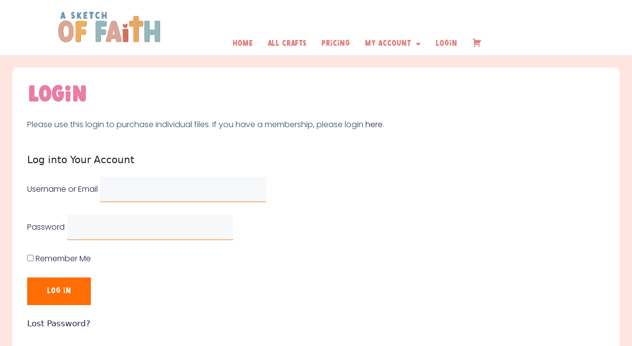

--- FILE ---
content_type: text/html; charset=UTF-8
request_url: https://asketchoffaith.com/edd-login/
body_size: 20811
content:
<!DOCTYPE html>
<html lang="en-US">
<head>
	<meta charset="UTF-8">
	<title>EDD Login &#8211; Easy Bible Crafts for kids</title>
<meta name='robots' content='max-image-preview:large' />
	<style>img:is([sizes="auto" i], [sizes^="auto," i]) { contain-intrinsic-size: 3000px 1500px }</style>
	<meta name="viewport" content="width=device-width, initial-scale=1"><link rel='dns-prefetch' href='//www.googletagmanager.com' />
<link rel='dns-prefetch' href='//js.stripe.com' />
<link rel="alternate" type="application/rss+xml" title="Easy Bible Crafts for kids &raquo; Feed" href="https://asketchoffaith.com/feed/" />
<link rel="alternate" type="application/rss+xml" title="Easy Bible Crafts for kids &raquo; Comments Feed" href="https://asketchoffaith.com/comments/feed/" />
<script>
window._wpemojiSettings = {"baseUrl":"https:\/\/s.w.org\/images\/core\/emoji\/15.0.3\/72x72\/","ext":".png","svgUrl":"https:\/\/s.w.org\/images\/core\/emoji\/15.0.3\/svg\/","svgExt":".svg","source":{"concatemoji":"https:\/\/asketchoffaith.com\/wp-includes\/js\/wp-emoji-release.min.js?ver=6.7.4"}};
/*! This file is auto-generated */
!function(i,n){var o,s,e;function c(e){try{var t={supportTests:e,timestamp:(new Date).valueOf()};sessionStorage.setItem(o,JSON.stringify(t))}catch(e){}}function p(e,t,n){e.clearRect(0,0,e.canvas.width,e.canvas.height),e.fillText(t,0,0);var t=new Uint32Array(e.getImageData(0,0,e.canvas.width,e.canvas.height).data),r=(e.clearRect(0,0,e.canvas.width,e.canvas.height),e.fillText(n,0,0),new Uint32Array(e.getImageData(0,0,e.canvas.width,e.canvas.height).data));return t.every(function(e,t){return e===r[t]})}function u(e,t,n){switch(t){case"flag":return n(e,"\ud83c\udff3\ufe0f\u200d\u26a7\ufe0f","\ud83c\udff3\ufe0f\u200b\u26a7\ufe0f")?!1:!n(e,"\ud83c\uddfa\ud83c\uddf3","\ud83c\uddfa\u200b\ud83c\uddf3")&&!n(e,"\ud83c\udff4\udb40\udc67\udb40\udc62\udb40\udc65\udb40\udc6e\udb40\udc67\udb40\udc7f","\ud83c\udff4\u200b\udb40\udc67\u200b\udb40\udc62\u200b\udb40\udc65\u200b\udb40\udc6e\u200b\udb40\udc67\u200b\udb40\udc7f");case"emoji":return!n(e,"\ud83d\udc26\u200d\u2b1b","\ud83d\udc26\u200b\u2b1b")}return!1}function f(e,t,n){var r="undefined"!=typeof WorkerGlobalScope&&self instanceof WorkerGlobalScope?new OffscreenCanvas(300,150):i.createElement("canvas"),a=r.getContext("2d",{willReadFrequently:!0}),o=(a.textBaseline="top",a.font="600 32px Arial",{});return e.forEach(function(e){o[e]=t(a,e,n)}),o}function t(e){var t=i.createElement("script");t.src=e,t.defer=!0,i.head.appendChild(t)}"undefined"!=typeof Promise&&(o="wpEmojiSettingsSupports",s=["flag","emoji"],n.supports={everything:!0,everythingExceptFlag:!0},e=new Promise(function(e){i.addEventListener("DOMContentLoaded",e,{once:!0})}),new Promise(function(t){var n=function(){try{var e=JSON.parse(sessionStorage.getItem(o));if("object"==typeof e&&"number"==typeof e.timestamp&&(new Date).valueOf()<e.timestamp+604800&&"object"==typeof e.supportTests)return e.supportTests}catch(e){}return null}();if(!n){if("undefined"!=typeof Worker&&"undefined"!=typeof OffscreenCanvas&&"undefined"!=typeof URL&&URL.createObjectURL&&"undefined"!=typeof Blob)try{var e="postMessage("+f.toString()+"("+[JSON.stringify(s),u.toString(),p.toString()].join(",")+"));",r=new Blob([e],{type:"text/javascript"}),a=new Worker(URL.createObjectURL(r),{name:"wpTestEmojiSupports"});return void(a.onmessage=function(e){c(n=e.data),a.terminate(),t(n)})}catch(e){}c(n=f(s,u,p))}t(n)}).then(function(e){for(var t in e)n.supports[t]=e[t],n.supports.everything=n.supports.everything&&n.supports[t],"flag"!==t&&(n.supports.everythingExceptFlag=n.supports.everythingExceptFlag&&n.supports[t]);n.supports.everythingExceptFlag=n.supports.everythingExceptFlag&&!n.supports.flag,n.DOMReady=!1,n.readyCallback=function(){n.DOMReady=!0}}).then(function(){return e}).then(function(){var e;n.supports.everything||(n.readyCallback(),(e=n.source||{}).concatemoji?t(e.concatemoji):e.wpemoji&&e.twemoji&&(t(e.twemoji),t(e.wpemoji)))}))}((window,document),window._wpemojiSettings);
</script>
		<style id="content-control-block-styles">
			@media (max-width: 640px) {
	.cc-hide-on-mobile {
		display: none !important;
	}
}
@media (min-width: 641px) and (max-width: 920px) {
	.cc-hide-on-tablet {
		display: none !important;
	}
}
@media (min-width: 921px) and (max-width: 1440px) {
	.cc-hide-on-desktop {
		display: none !important;
	}
}		</style>
		<link rel='stylesheet' id='sdm-styles-css' href='https://asketchoffaith.com/wp-content/plugins/simple-download-monitor/css/sdm_wp_styles.css?ver=6.7.4' media='all' />
<link rel='stylesheet' id='dashicons-css' href='https://asketchoffaith.com/wp-includes/css/dashicons.min.css?ver=6.7.4' media='all' />
<link rel='stylesheet' id='menu-icons-extra-css' href='https://asketchoffaith.com/wp-content/plugins/menu-icons/css/extra.min.css?ver=0.13.16' media='all' />
<style id='wp-emoji-styles-inline-css'>

	img.wp-smiley, img.emoji {
		display: inline !important;
		border: none !important;
		box-shadow: none !important;
		height: 1em !important;
		width: 1em !important;
		margin: 0 0.07em !important;
		vertical-align: -0.1em !important;
		background: none !important;
		padding: 0 !important;
	}
</style>
<style id='restrict-content-pro-content-upgrade-redirect-style-inline-css'>
.wp-block-restrict-content-pro-content-upgrade-redirect .wp-block-button__width-25{width:calc(25% - .5rem)}.wp-block-restrict-content-pro-content-upgrade-redirect .wp-block-button__width-25 .wp-block-button__link{width:100%}.wp-block-restrict-content-pro-content-upgrade-redirect .wp-block-button__width-50{width:calc(50% - .5rem)}.wp-block-restrict-content-pro-content-upgrade-redirect .wp-block-button__width-50 .wp-block-button__link{width:100%}.wp-block-restrict-content-pro-content-upgrade-redirect .wp-block-button__width-75{width:calc(75% - .5rem)}.wp-block-restrict-content-pro-content-upgrade-redirect .wp-block-button__width-75 .wp-block-button__link{width:100%}.wp-block-restrict-content-pro-content-upgrade-redirect .wp-block-button__width-100{margin-right:0;width:100%}.wp-block-restrict-content-pro-content-upgrade-redirect .wp-block-button__width-100 .wp-block-button__link{width:100%}

</style>
<link rel='stylesheet' id='content-control-block-styles-css' href='https://asketchoffaith.com/wp-content/plugins/content-control/dist/style-block-editor.css?ver=2.5.0' media='all' />
<link rel='stylesheet' id='edd-blocks-css' href='https://asketchoffaith.com/wp-content/plugins/easy-digital-downloads-pro/includes/blocks/assets/css/edd-blocks.css?ver=3.3.7' media='all' />
<style id='classic-theme-styles-inline-css'>
/*! This file is auto-generated */
.wp-block-button__link{color:#fff;background-color:#32373c;border-radius:9999px;box-shadow:none;text-decoration:none;padding:calc(.667em + 2px) calc(1.333em + 2px);font-size:1.125em}.wp-block-file__button{background:#32373c;color:#fff;text-decoration:none}
</style>
<style id='global-styles-inline-css'>
:root{--wp--preset--aspect-ratio--square: 1;--wp--preset--aspect-ratio--4-3: 4/3;--wp--preset--aspect-ratio--3-4: 3/4;--wp--preset--aspect-ratio--3-2: 3/2;--wp--preset--aspect-ratio--2-3: 2/3;--wp--preset--aspect-ratio--16-9: 16/9;--wp--preset--aspect-ratio--9-16: 9/16;--wp--preset--color--black: #000000;--wp--preset--color--cyan-bluish-gray: #abb8c3;--wp--preset--color--white: #ffffff;--wp--preset--color--pale-pink: #f78da7;--wp--preset--color--vivid-red: #cf2e2e;--wp--preset--color--luminous-vivid-orange: #ff6900;--wp--preset--color--luminous-vivid-amber: #fcb900;--wp--preset--color--light-green-cyan: #7bdcb5;--wp--preset--color--vivid-green-cyan: #00d084;--wp--preset--color--pale-cyan-blue: #8ed1fc;--wp--preset--color--vivid-cyan-blue: #0693e3;--wp--preset--color--vivid-purple: #9b51e0;--wp--preset--color--contrast: var(--contrast);--wp--preset--color--contrast-2: var(--contrast-2);--wp--preset--color--contrast-3: var(--contrast-3);--wp--preset--color--base: var(--base);--wp--preset--color--base-2: var(--base-2);--wp--preset--color--base-3: var(--base-3);--wp--preset--color--accent: var(--accent);--wp--preset--gradient--vivid-cyan-blue-to-vivid-purple: linear-gradient(135deg,rgba(6,147,227,1) 0%,rgb(155,81,224) 100%);--wp--preset--gradient--light-green-cyan-to-vivid-green-cyan: linear-gradient(135deg,rgb(122,220,180) 0%,rgb(0,208,130) 100%);--wp--preset--gradient--luminous-vivid-amber-to-luminous-vivid-orange: linear-gradient(135deg,rgba(252,185,0,1) 0%,rgba(255,105,0,1) 100%);--wp--preset--gradient--luminous-vivid-orange-to-vivid-red: linear-gradient(135deg,rgba(255,105,0,1) 0%,rgb(207,46,46) 100%);--wp--preset--gradient--very-light-gray-to-cyan-bluish-gray: linear-gradient(135deg,rgb(238,238,238) 0%,rgb(169,184,195) 100%);--wp--preset--gradient--cool-to-warm-spectrum: linear-gradient(135deg,rgb(74,234,220) 0%,rgb(151,120,209) 20%,rgb(207,42,186) 40%,rgb(238,44,130) 60%,rgb(251,105,98) 80%,rgb(254,248,76) 100%);--wp--preset--gradient--blush-light-purple: linear-gradient(135deg,rgb(255,206,236) 0%,rgb(152,150,240) 100%);--wp--preset--gradient--blush-bordeaux: linear-gradient(135deg,rgb(254,205,165) 0%,rgb(254,45,45) 50%,rgb(107,0,62) 100%);--wp--preset--gradient--luminous-dusk: linear-gradient(135deg,rgb(255,203,112) 0%,rgb(199,81,192) 50%,rgb(65,88,208) 100%);--wp--preset--gradient--pale-ocean: linear-gradient(135deg,rgb(255,245,203) 0%,rgb(182,227,212) 50%,rgb(51,167,181) 100%);--wp--preset--gradient--electric-grass: linear-gradient(135deg,rgb(202,248,128) 0%,rgb(113,206,126) 100%);--wp--preset--gradient--midnight: linear-gradient(135deg,rgb(2,3,129) 0%,rgb(40,116,252) 100%);--wp--preset--font-size--small: 13px;--wp--preset--font-size--medium: 20px;--wp--preset--font-size--large: 36px;--wp--preset--font-size--x-large: 42px;--wp--preset--spacing--20: 0.44rem;--wp--preset--spacing--30: 0.67rem;--wp--preset--spacing--40: 1rem;--wp--preset--spacing--50: 1.5rem;--wp--preset--spacing--60: 2.25rem;--wp--preset--spacing--70: 3.38rem;--wp--preset--spacing--80: 5.06rem;--wp--preset--shadow--natural: 6px 6px 9px rgba(0, 0, 0, 0.2);--wp--preset--shadow--deep: 12px 12px 50px rgba(0, 0, 0, 0.4);--wp--preset--shadow--sharp: 6px 6px 0px rgba(0, 0, 0, 0.2);--wp--preset--shadow--outlined: 6px 6px 0px -3px rgba(255, 255, 255, 1), 6px 6px rgba(0, 0, 0, 1);--wp--preset--shadow--crisp: 6px 6px 0px rgba(0, 0, 0, 1);}:where(.is-layout-flex){gap: 0.5em;}:where(.is-layout-grid){gap: 0.5em;}body .is-layout-flex{display: flex;}.is-layout-flex{flex-wrap: wrap;align-items: center;}.is-layout-flex > :is(*, div){margin: 0;}body .is-layout-grid{display: grid;}.is-layout-grid > :is(*, div){margin: 0;}:where(.wp-block-columns.is-layout-flex){gap: 2em;}:where(.wp-block-columns.is-layout-grid){gap: 2em;}:where(.wp-block-post-template.is-layout-flex){gap: 1.25em;}:where(.wp-block-post-template.is-layout-grid){gap: 1.25em;}.has-black-color{color: var(--wp--preset--color--black) !important;}.has-cyan-bluish-gray-color{color: var(--wp--preset--color--cyan-bluish-gray) !important;}.has-white-color{color: var(--wp--preset--color--white) !important;}.has-pale-pink-color{color: var(--wp--preset--color--pale-pink) !important;}.has-vivid-red-color{color: var(--wp--preset--color--vivid-red) !important;}.has-luminous-vivid-orange-color{color: var(--wp--preset--color--luminous-vivid-orange) !important;}.has-luminous-vivid-amber-color{color: var(--wp--preset--color--luminous-vivid-amber) !important;}.has-light-green-cyan-color{color: var(--wp--preset--color--light-green-cyan) !important;}.has-vivid-green-cyan-color{color: var(--wp--preset--color--vivid-green-cyan) !important;}.has-pale-cyan-blue-color{color: var(--wp--preset--color--pale-cyan-blue) !important;}.has-vivid-cyan-blue-color{color: var(--wp--preset--color--vivid-cyan-blue) !important;}.has-vivid-purple-color{color: var(--wp--preset--color--vivid-purple) !important;}.has-black-background-color{background-color: var(--wp--preset--color--black) !important;}.has-cyan-bluish-gray-background-color{background-color: var(--wp--preset--color--cyan-bluish-gray) !important;}.has-white-background-color{background-color: var(--wp--preset--color--white) !important;}.has-pale-pink-background-color{background-color: var(--wp--preset--color--pale-pink) !important;}.has-vivid-red-background-color{background-color: var(--wp--preset--color--vivid-red) !important;}.has-luminous-vivid-orange-background-color{background-color: var(--wp--preset--color--luminous-vivid-orange) !important;}.has-luminous-vivid-amber-background-color{background-color: var(--wp--preset--color--luminous-vivid-amber) !important;}.has-light-green-cyan-background-color{background-color: var(--wp--preset--color--light-green-cyan) !important;}.has-vivid-green-cyan-background-color{background-color: var(--wp--preset--color--vivid-green-cyan) !important;}.has-pale-cyan-blue-background-color{background-color: var(--wp--preset--color--pale-cyan-blue) !important;}.has-vivid-cyan-blue-background-color{background-color: var(--wp--preset--color--vivid-cyan-blue) !important;}.has-vivid-purple-background-color{background-color: var(--wp--preset--color--vivid-purple) !important;}.has-black-border-color{border-color: var(--wp--preset--color--black) !important;}.has-cyan-bluish-gray-border-color{border-color: var(--wp--preset--color--cyan-bluish-gray) !important;}.has-white-border-color{border-color: var(--wp--preset--color--white) !important;}.has-pale-pink-border-color{border-color: var(--wp--preset--color--pale-pink) !important;}.has-vivid-red-border-color{border-color: var(--wp--preset--color--vivid-red) !important;}.has-luminous-vivid-orange-border-color{border-color: var(--wp--preset--color--luminous-vivid-orange) !important;}.has-luminous-vivid-amber-border-color{border-color: var(--wp--preset--color--luminous-vivid-amber) !important;}.has-light-green-cyan-border-color{border-color: var(--wp--preset--color--light-green-cyan) !important;}.has-vivid-green-cyan-border-color{border-color: var(--wp--preset--color--vivid-green-cyan) !important;}.has-pale-cyan-blue-border-color{border-color: var(--wp--preset--color--pale-cyan-blue) !important;}.has-vivid-cyan-blue-border-color{border-color: var(--wp--preset--color--vivid-cyan-blue) !important;}.has-vivid-purple-border-color{border-color: var(--wp--preset--color--vivid-purple) !important;}.has-vivid-cyan-blue-to-vivid-purple-gradient-background{background: var(--wp--preset--gradient--vivid-cyan-blue-to-vivid-purple) !important;}.has-light-green-cyan-to-vivid-green-cyan-gradient-background{background: var(--wp--preset--gradient--light-green-cyan-to-vivid-green-cyan) !important;}.has-luminous-vivid-amber-to-luminous-vivid-orange-gradient-background{background: var(--wp--preset--gradient--luminous-vivid-amber-to-luminous-vivid-orange) !important;}.has-luminous-vivid-orange-to-vivid-red-gradient-background{background: var(--wp--preset--gradient--luminous-vivid-orange-to-vivid-red) !important;}.has-very-light-gray-to-cyan-bluish-gray-gradient-background{background: var(--wp--preset--gradient--very-light-gray-to-cyan-bluish-gray) !important;}.has-cool-to-warm-spectrum-gradient-background{background: var(--wp--preset--gradient--cool-to-warm-spectrum) !important;}.has-blush-light-purple-gradient-background{background: var(--wp--preset--gradient--blush-light-purple) !important;}.has-blush-bordeaux-gradient-background{background: var(--wp--preset--gradient--blush-bordeaux) !important;}.has-luminous-dusk-gradient-background{background: var(--wp--preset--gradient--luminous-dusk) !important;}.has-pale-ocean-gradient-background{background: var(--wp--preset--gradient--pale-ocean) !important;}.has-electric-grass-gradient-background{background: var(--wp--preset--gradient--electric-grass) !important;}.has-midnight-gradient-background{background: var(--wp--preset--gradient--midnight) !important;}.has-small-font-size{font-size: var(--wp--preset--font-size--small) !important;}.has-medium-font-size{font-size: var(--wp--preset--font-size--medium) !important;}.has-large-font-size{font-size: var(--wp--preset--font-size--large) !important;}.has-x-large-font-size{font-size: var(--wp--preset--font-size--x-large) !important;}
:where(.wp-block-post-template.is-layout-flex){gap: 1.25em;}:where(.wp-block-post-template.is-layout-grid){gap: 1.25em;}
:where(.wp-block-columns.is-layout-flex){gap: 2em;}:where(.wp-block-columns.is-layout-grid){gap: 2em;}
:root :where(.wp-block-pullquote){font-size: 1.5em;line-height: 1.6;}
</style>
<link rel='stylesheet' id='ccc_my_favorite-select-css' href='https://asketchoffaith.com/wp-content/plugins/my-favorites/assets/select.css?ver=1.4.3' media='all' />
<link rel='stylesheet' id='edd-styles-css' href='https://asketchoffaith.com/wp-content/plugins/easy-digital-downloads-pro/assets/css/edd.min.css?ver=3.3.7' media='all' />
<link rel='stylesheet' id='generate-style-css' href='https://asketchoffaith.com/wp-content/themes/generatepress/assets/css/main.min.css?ver=3.5.1' media='all' />
<style id='generate-style-inline-css'>
body{background-color:var(--base-2);color:var(--contrast);}a{color:var(--accent);}a{text-decoration:underline;}.entry-title a, .site-branding a, a.button, .wp-block-button__link, .main-navigation a{text-decoration:none;}a:hover, a:focus, a:active{color:var(--contrast);}.grid-container{max-width:2000px;}.wp-block-group__inner-container{max-width:2000px;margin-left:auto;margin-right:auto;}:root{--contrast:#222222;--contrast-2:#575760;--contrast-3:#b2b2be;--base:#f0f0f0;--base-2:#f7f8f9;--base-3:#ffffff;--accent:#1e73be;}:root .has-contrast-color{color:var(--contrast);}:root .has-contrast-background-color{background-color:var(--contrast);}:root .has-contrast-2-color{color:var(--contrast-2);}:root .has-contrast-2-background-color{background-color:var(--contrast-2);}:root .has-contrast-3-color{color:var(--contrast-3);}:root .has-contrast-3-background-color{background-color:var(--contrast-3);}:root .has-base-color{color:var(--base);}:root .has-base-background-color{background-color:var(--base);}:root .has-base-2-color{color:var(--base-2);}:root .has-base-2-background-color{background-color:var(--base-2);}:root .has-base-3-color{color:var(--base-3);}:root .has-base-3-background-color{background-color:var(--base-3);}:root .has-accent-color{color:var(--accent);}:root .has-accent-background-color{background-color:var(--accent);}h1, h2, h3, h4, h5, h6{font-family:tutti frutti;font-size:20px;}h1{font-family:tutti frutti;}h1.entry-title{font-family:tutti frutti;}.top-bar{background-color:#636363;color:#ffffff;}.top-bar a{color:#ffffff;}.top-bar a:hover{color:#303030;}.site-header{background-color:var(--base-3);}.main-title a,.main-title a:hover{color:var(--contrast);}.site-description{color:var(--contrast-2);}.mobile-menu-control-wrapper .menu-toggle,.mobile-menu-control-wrapper .menu-toggle:hover,.mobile-menu-control-wrapper .menu-toggle:focus,.has-inline-mobile-toggle #site-navigation.toggled{background-color:rgba(0, 0, 0, 0.02);}.main-navigation,.main-navigation ul ul{background-color:var(--base-3);}.main-navigation .main-nav ul li a, .main-navigation .menu-toggle, .main-navigation .menu-bar-items{color:var(--contrast);}.main-navigation .main-nav ul li:not([class*="current-menu-"]):hover > a, .main-navigation .main-nav ul li:not([class*="current-menu-"]):focus > a, .main-navigation .main-nav ul li.sfHover:not([class*="current-menu-"]) > a, .main-navigation .menu-bar-item:hover > a, .main-navigation .menu-bar-item.sfHover > a{color:var(--accent);}button.menu-toggle:hover,button.menu-toggle:focus{color:var(--contrast);}.main-navigation .main-nav ul li[class*="current-menu-"] > a{color:var(--accent);}.navigation-search input[type="search"],.navigation-search input[type="search"]:active, .navigation-search input[type="search"]:focus, .main-navigation .main-nav ul li.search-item.active > a, .main-navigation .menu-bar-items .search-item.active > a{color:var(--accent);}.main-navigation ul ul{background-color:var(--base);}.separate-containers .inside-article, .separate-containers .comments-area, .separate-containers .page-header, .one-container .container, .separate-containers .paging-navigation, .inside-page-header{background-color:var(--base-3);}.entry-title a{color:var(--contrast);}.entry-title a:hover{color:var(--contrast-2);}.entry-meta{color:var(--contrast-2);}.sidebar .widget{background-color:var(--base-3);}.footer-widgets{background-color:var(--base-3);}.site-info{background-color:var(--base-3);}input[type="text"],input[type="email"],input[type="url"],input[type="password"],input[type="search"],input[type="tel"],input[type="number"],textarea,select{color:var(--contrast);background-color:var(--base-2);border-color:var(--base);}input[type="text"]:focus,input[type="email"]:focus,input[type="url"]:focus,input[type="password"]:focus,input[type="search"]:focus,input[type="tel"]:focus,input[type="number"]:focus,textarea:focus,select:focus{color:var(--contrast);background-color:var(--base-2);border-color:var(--contrast-3);}button,html input[type="button"],input[type="reset"],input[type="submit"],a.button,a.wp-block-button__link:not(.has-background){color:#ffffff;background-color:#55555e;}button:hover,html input[type="button"]:hover,input[type="reset"]:hover,input[type="submit"]:hover,a.button:hover,button:focus,html input[type="button"]:focus,input[type="reset"]:focus,input[type="submit"]:focus,a.button:focus,a.wp-block-button__link:not(.has-background):active,a.wp-block-button__link:not(.has-background):focus,a.wp-block-button__link:not(.has-background):hover{color:#ffffff;background-color:#3f4047;}a.generate-back-to-top{background-color:rgba( 0,0,0,0.4 );color:#ffffff;}a.generate-back-to-top:hover,a.generate-back-to-top:focus{background-color:rgba( 0,0,0,0.6 );color:#ffffff;}:root{--gp-search-modal-bg-color:var(--base-3);--gp-search-modal-text-color:var(--contrast);--gp-search-modal-overlay-bg-color:rgba(0,0,0,0.2);}@media (max-width:768px){.main-navigation .menu-bar-item:hover > a, .main-navigation .menu-bar-item.sfHover > a{background:none;color:var(--contrast);}}.nav-below-header .main-navigation .inside-navigation.grid-container, .nav-above-header .main-navigation .inside-navigation.grid-container{padding:0px 20px 0px 20px;}.site-main .wp-block-group__inner-container{padding:40px;}.separate-containers .paging-navigation{padding-top:20px;padding-bottom:20px;}.entry-content .alignwide, body:not(.no-sidebar) .entry-content .alignfull{margin-left:-40px;width:calc(100% + 80px);max-width:calc(100% + 80px);}.rtl .menu-item-has-children .dropdown-menu-toggle{padding-left:20px;}.rtl .main-navigation .main-nav ul li.menu-item-has-children > a{padding-right:20px;}@media (max-width:768px){.separate-containers .inside-article, .separate-containers .comments-area, .separate-containers .page-header, .separate-containers .paging-navigation, .one-container .site-content, .inside-page-header{padding:30px;}.site-main .wp-block-group__inner-container{padding:30px;}.inside-top-bar{padding-right:30px;padding-left:30px;}.inside-header{padding-right:30px;padding-left:30px;}.widget-area .widget{padding-top:30px;padding-right:30px;padding-bottom:30px;padding-left:30px;}.footer-widgets-container{padding-top:30px;padding-right:30px;padding-bottom:30px;padding-left:30px;}.inside-site-info{padding-right:30px;padding-left:30px;}.entry-content .alignwide, body:not(.no-sidebar) .entry-content .alignfull{margin-left:-30px;width:calc(100% + 60px);max-width:calc(100% + 60px);}.one-container .site-main .paging-navigation{margin-bottom:20px;}}/* End cached CSS */.is-right-sidebar{width:30%;}.is-left-sidebar{width:30%;}.site-content .content-area{width:70%;}@media (max-width:768px){.main-navigation .menu-toggle,.sidebar-nav-mobile:not(#sticky-placeholder){display:block;}.main-navigation ul,.gen-sidebar-nav,.main-navigation:not(.slideout-navigation):not(.toggled) .main-nav > ul,.has-inline-mobile-toggle #site-navigation .inside-navigation > *:not(.navigation-search):not(.main-nav){display:none;}.nav-align-right .inside-navigation,.nav-align-center .inside-navigation{justify-content:space-between;}.has-inline-mobile-toggle .mobile-menu-control-wrapper{display:flex;flex-wrap:wrap;}.has-inline-mobile-toggle .inside-header{flex-direction:row;text-align:left;flex-wrap:wrap;}.has-inline-mobile-toggle .header-widget,.has-inline-mobile-toggle #site-navigation{flex-basis:100%;}.nav-float-left .has-inline-mobile-toggle #site-navigation{order:10;}}
.elementor-template-full-width .site-content{display:block;}
</style>
<link rel='stylesheet' id='elementor-frontend-css' href='https://asketchoffaith.com/wp-content/plugins/elementor/assets/css/frontend.min.css?ver=3.27.0' media='all' />
<style id='elementor-frontend-inline-css'>
.elementor-kit-11{--e-global-color-primary:#1C244B;--e-global-color-secondary:#FF7656;--e-global-color-text:#324A6D;--e-global-color-accent:#FF6D03;--e-global-color-1be27ac6:#F7EEE3;--e-global-color-48f25f1:#FFFFFF00;--e-global-color-de71aff:#205456;--e-global-color-5ba0249:#FFFFFF;--e-global-color-c696dce:#FFFFFF;--e-global-color-14ef391:#C8ECE6;--e-global-color-764183d:#F9FAFD;--e-global-color-d6cea4e:#FFFFFF;--e-global-color-57c8da2:#000000CC;--e-global-color-a9ffc3a:#F1DDAC;--e-global-color-3ec1219:#205456;--e-global-color-e368280:#D2883E;--e-global-color-885b459:#B86DA3;--e-global-color-84ee825:#EA7DA5;--e-global-color-7521a84:#9DD9DE;--e-global-color-7eac913:#F4D37E;--e-global-color-284b624:#FFE5DF;--e-global-color-790d825:#FF5D37;--e-global-color-ce04444:#E17F7C;--e-global-color-508c6ff:#7BBCC5;--e-global-color-0d78639:#368F96;--e-global-typography-primary-font-family:"Tutti Frutti";--e-global-typography-primary-font-size:65px;--e-global-typography-primary-font-weight:600;--e-global-typography-primary-text-transform:none;--e-global-typography-primary-font-style:normal;--e-global-typography-primary-text-decoration:none;--e-global-typography-primary-line-height:1.2em;--e-global-typography-primary-letter-spacing:0px;--e-global-typography-secondary-font-family:"Poppins";--e-global-typography-secondary-font-size:36px;--e-global-typography-secondary-font-weight:600;--e-global-typography-secondary-text-transform:capitalize;--e-global-typography-secondary-font-style:normal;--e-global-typography-secondary-text-decoration:none;--e-global-typography-secondary-line-height:1.1em;--e-global-typography-secondary-letter-spacing:0px;--e-global-typography-text-font-family:"Poppins";--e-global-typography-text-font-size:16px;--e-global-typography-text-font-weight:300;--e-global-typography-text-text-transform:none;--e-global-typography-text-font-style:normal;--e-global-typography-text-text-decoration:none;--e-global-typography-text-line-height:1.5em;--e-global-typography-text-letter-spacing:0px;--e-global-typography-accent-font-family:"Tutti Frutti";--e-global-typography-accent-font-size:16px;--e-global-typography-accent-font-weight:400;--e-global-typography-accent-text-transform:capitalize;--e-global-typography-accent-font-style:normal;--e-global-typography-accent-text-decoration:none;--e-global-typography-accent-line-height:1em;--e-global-typography-accent-letter-spacing:0px;--e-global-typography-3763d6d-font-family:"Tutti Frutti";--e-global-typography-3763d6d-font-size:54px;--e-global-typography-3763d6d-font-weight:400;--e-global-typography-3763d6d-text-transform:uppercase;--e-global-typography-3763d6d-line-height:58px;--e-global-typography-3763d6d-letter-spacing:1.42px;--e-global-typography-ef0874e-font-family:"Questrial";--e-global-typography-ef0874e-font-size:22px;--e-global-typography-ef0874e-font-weight:400;--e-global-typography-ef0874e-text-transform:capitalize;--e-global-typography-ef0874e-font-style:normal;--e-global-typography-ef0874e-line-height:40px;--e-global-typography-0fc766b-font-family:"Questrial";--e-global-typography-0fc766b-font-size:22px;--e-global-typography-0fc766b-font-weight:400;--e-global-typography-0fc766b-text-transform:uppercase;--e-global-typography-0fc766b-font-style:normal;--e-global-typography-0fc766b-line-height:26px;--e-global-typography-7adb779-font-family:"Questrial";--e-global-typography-7adb779-font-size:16px;--e-global-typography-7adb779-font-weight:400;--e-global-typography-7adb779-text-transform:uppercase;--e-global-typography-7adb779-font-style:normal;--e-global-typography-7adb779-line-height:22px;--e-global-typography-548e96c-font-family:"Questrial";--e-global-typography-548e96c-font-size:14px;--e-global-typography-548e96c-font-weight:400;--e-global-typography-548e96c-text-transform:uppercase;--e-global-typography-548e96c-font-style:normal;--e-global-typography-548e96c-letter-spacing:1px;--e-global-typography-323e2a0-font-family:"Work Sans";--e-global-typography-323e2a0-font-size:12px;--e-global-typography-323e2a0-font-weight:500;--e-global-typography-323e2a0-text-transform:uppercase;--e-global-typography-323e2a0-text-decoration:underline;--e-global-typography-323e2a0-line-height:10px;--e-global-typography-323e2a0-letter-spacing:0.92px;--e-global-typography-6ac8465-font-family:"Questrial";--e-global-typography-6ac8465-font-size:16px;--e-global-typography-6ac8465-font-weight:400;--e-global-typography-6ac8465-text-transform:capitalize;--e-global-typography-6ac8465-font-style:normal;--e-global-typography-6ac8465-line-height:22px;--e-global-typography-392b9e0-font-family:"Tutti Frutti";--e-global-typography-392b9e0-font-size:22px;--e-global-typography-392b9e0-font-weight:600;--e-global-typography-392b9e0-text-transform:capitalize;--e-global-typography-392b9e0-font-style:normal;--e-global-typography-392b9e0-text-decoration:none;--e-global-typography-392b9e0-line-height:1.2em;--e-global-typography-392b9e0-letter-spacing:0px;--e-global-typography-c05b693-font-family:"Tutti Frutti";--e-global-typography-c05b693-font-size:22px;--e-global-typography-c05b693-font-weight:300;--e-global-typography-c05b693-text-transform:none;--e-global-typography-c05b693-font-style:normal;--e-global-typography-c05b693-text-decoration:none;--e-global-typography-c05b693-line-height:1.5em;--e-global-typography-c05b693-letter-spacing:0px;--e-global-typography-6558fb1-font-family:"Tutti Frutti";--e-global-typography-6558fb1-font-size:16px;--e-global-typography-6558fb1-font-weight:300;--e-global-typography-6558fb1-text-transform:uppercase;--e-global-typography-6558fb1-font-style:normal;--e-global-typography-6558fb1-text-decoration:none;--e-global-typography-6558fb1-line-height:1.5em;--e-global-typography-6558fb1-letter-spacing:10px;--e-global-typography-92bce3b-font-family:"Poppins";--e-global-typography-92bce3b-font-size:16px;--e-global-typography-92bce3b-font-weight:400;--e-global-typography-92bce3b-text-transform:capitalize;--e-global-typography-92bce3b-font-style:italic;--e-global-typography-92bce3b-text-decoration:underline;--e-global-typography-92bce3b-line-height:1em;--e-global-typography-92bce3b-letter-spacing:0px;--e-global-typography-b2deeae-font-family:"Tutti Frutti";--e-global-typography-b2deeae-font-size:85px;--e-global-typography-b2deeae-font-weight:600;--e-global-typography-b2deeae-text-transform:none;--e-global-typography-b2deeae-font-style:normal;--e-global-typography-b2deeae-text-decoration:none;--e-global-typography-b2deeae-line-height:1em;--e-global-typography-b2deeae-letter-spacing:0px;--e-global-typography-fb1a3e0-font-family:"Poppins";--e-global-typography-fb1a3e0-font-size:200px;--e-global-typography-fb1a3e0-font-weight:600;--e-global-typography-fb1a3e0-text-transform:none;--e-global-typography-fb1a3e0-font-style:normal;--e-global-typography-fb1a3e0-text-decoration:none;--e-global-typography-fb1a3e0-line-height:1.2em;--e-global-typography-fb1a3e0-letter-spacing:0px;--e-global-typography-397e168-font-family:"Poppins";--e-global-typography-397e168-font-size:16px;--e-global-typography-397e168-font-weight:400;--e-global-typography-397e168-text-transform:capitalize;--e-global-typography-397e168-font-style:italic;--e-global-typography-397e168-text-decoration:none;--e-global-typography-397e168-line-height:1.3em;--e-global-typography-397e168-letter-spacing:0px;background-color:var( --e-global-color-c696dce );}.elementor-kit-11 button,.elementor-kit-11 input[type="button"],.elementor-kit-11 input[type="submit"],.elementor-kit-11 .elementor-button{background-color:var( --e-global-color-accent );font-family:var( --e-global-typography-accent-font-family ), Sans-serif;font-size:var( --e-global-typography-accent-font-size );font-weight:var( --e-global-typography-accent-font-weight );text-transform:var( --e-global-typography-accent-text-transform );font-style:var( --e-global-typography-accent-font-style );text-decoration:var( --e-global-typography-accent-text-decoration );line-height:var( --e-global-typography-accent-line-height );letter-spacing:var( --e-global-typography-accent-letter-spacing );color:var( --e-global-color-1be27ac6 );border-style:solid;border-width:1px 1px 1px 1px;border-color:var( --e-global-color-accent );border-radius:0px 0px 0px 0px;padding:19px 39px 19px 39px;}.elementor-kit-11 button:hover,.elementor-kit-11 button:focus,.elementor-kit-11 input[type="button"]:hover,.elementor-kit-11 input[type="button"]:focus,.elementor-kit-11 input[type="submit"]:hover,.elementor-kit-11 input[type="submit"]:focus,.elementor-kit-11 .elementor-button:hover,.elementor-kit-11 .elementor-button:focus{background-color:var( --e-global-color-48f25f1 );color:var( --e-global-color-accent );border-style:solid;border-width:1px 1px 1px 1px;border-color:var( --e-global-color-accent );border-radius:0px 0px 0px 0px;}.elementor-kit-11 e-page-transition{background-color:#FFBC7D;}.elementor-kit-11 a{color:var( --e-global-color-primary );}.elementor-kit-11 a:hover{color:var( --e-global-color-accent );}.elementor-kit-11 h4{color:var( --e-global-color-primary );font-family:var( --e-global-typography-392b9e0-font-family ), Sans-serif;font-size:var( --e-global-typography-392b9e0-font-size );font-weight:var( --e-global-typography-392b9e0-font-weight );text-transform:var( --e-global-typography-392b9e0-text-transform );font-style:var( --e-global-typography-392b9e0-font-style );text-decoration:var( --e-global-typography-392b9e0-text-decoration );line-height:var( --e-global-typography-392b9e0-line-height );letter-spacing:var( --e-global-typography-392b9e0-letter-spacing );}.elementor-kit-11 label{color:var( --e-global-color-primary );font-family:var( --e-global-typography-text-font-family ), Sans-serif;font-size:var( --e-global-typography-text-font-size );font-weight:var( --e-global-typography-text-font-weight );text-transform:var( --e-global-typography-text-text-transform );font-style:var( --e-global-typography-text-font-style );text-decoration:var( --e-global-typography-text-text-decoration );line-height:var( --e-global-typography-text-line-height );letter-spacing:var( --e-global-typography-text-letter-spacing );}.elementor-kit-11 input:not([type="button"]):not([type="submit"]),.elementor-kit-11 textarea,.elementor-kit-11 .elementor-field-textual{font-family:var( --e-global-typography-text-font-family ), Sans-serif;font-size:var( --e-global-typography-text-font-size );font-weight:var( --e-global-typography-text-font-weight );text-transform:var( --e-global-typography-text-text-transform );font-style:var( --e-global-typography-text-font-style );text-decoration:var( --e-global-typography-text-text-decoration );line-height:var( --e-global-typography-text-line-height );letter-spacing:var( --e-global-typography-text-letter-spacing );color:var( --e-global-color-primary );border-style:solid;border-width:0px 0px 1px 0px;border-color:var( --e-global-color-accent );border-radius:0px 0px 0px 0px;padding:13px 20px 13px 0px;}.elementor-section.elementor-section-boxed > .elementor-container{max-width:1600px;}.e-con{--container-max-width:1600px;}.elementor-widget:not(:last-child){margin-block-end:20px;}.elementor-element{--widgets-spacing:20px 20px;--widgets-spacing-row:20px;--widgets-spacing-column:20px;}{}h1.entry-title{display:var(--page-title-display);}@media(max-width:1024px){.elementor-kit-11{--e-global-typography-primary-font-size:45px;--e-global-typography-secondary-font-size:25px;--e-global-typography-secondary-line-height:30px;--e-global-typography-text-font-size:14px;--e-global-typography-text-line-height:21px;--e-global-typography-accent-font-size:14px;--e-global-typography-3763d6d-font-size:46px;--e-global-typography-3763d6d-line-height:50px;--e-global-typography-7adb779-font-size:15px;--e-global-typography-7adb779-line-height:21px;--e-global-typography-6ac8465-font-size:15px;--e-global-typography-6ac8465-line-height:21px;--e-global-typography-c05b693-font-size:14px;--e-global-typography-6558fb1-font-size:14px;--e-global-typography-92bce3b-font-size:14px;--e-global-typography-b2deeae-font-size:65px;--e-global-typography-fb1a3e0-font-size:145px;--e-global-typography-397e168-font-size:14px;}.elementor-kit-11 h4{font-size:var( --e-global-typography-392b9e0-font-size );line-height:var( --e-global-typography-392b9e0-line-height );letter-spacing:var( --e-global-typography-392b9e0-letter-spacing );}.elementor-kit-11 button,.elementor-kit-11 input[type="button"],.elementor-kit-11 input[type="submit"],.elementor-kit-11 .elementor-button{font-size:var( --e-global-typography-accent-font-size );line-height:var( --e-global-typography-accent-line-height );letter-spacing:var( --e-global-typography-accent-letter-spacing );}.elementor-kit-11 label{font-size:var( --e-global-typography-text-font-size );line-height:var( --e-global-typography-text-line-height );letter-spacing:var( --e-global-typography-text-letter-spacing );}.elementor-kit-11 input:not([type="button"]):not([type="submit"]),.elementor-kit-11 textarea,.elementor-kit-11 .elementor-field-textual{font-size:var( --e-global-typography-text-font-size );line-height:var( --e-global-typography-text-line-height );letter-spacing:var( --e-global-typography-text-letter-spacing );}.elementor-section.elementor-section-boxed > .elementor-container{max-width:1024px;}.e-con{--container-max-width:1024px;}}@media(max-width:767px){.elementor-kit-11{--e-global-typography-primary-font-size:28px;--e-global-typography-primary-line-height:1.1em;--e-global-typography-secondary-font-size:20px;--e-global-typography-secondary-line-height:26px;--e-global-typography-text-font-size:14px;--e-global-typography-text-line-height:20px;--e-global-typography-3763d6d-font-size:34px;--e-global-typography-3763d6d-line-height:40px;--e-global-typography-ef0874e-font-size:16px;--e-global-typography-ef0874e-line-height:1.3em;--e-global-typography-7adb779-font-size:14px;--e-global-typography-7adb779-line-height:20px;--e-global-typography-6ac8465-font-size:14px;--e-global-typography-6ac8465-line-height:20px;--e-global-typography-392b9e0-font-size:18px;--e-global-typography-b2deeae-font-size:48px;--e-global-typography-b2deeae-line-height:1em;--e-global-typography-fb1a3e0-font-size:100px;--e-global-typography-fb1a3e0-line-height:1em;}.elementor-kit-11 h4{font-size:var( --e-global-typography-392b9e0-font-size );line-height:var( --e-global-typography-392b9e0-line-height );letter-spacing:var( --e-global-typography-392b9e0-letter-spacing );}.elementor-kit-11 button,.elementor-kit-11 input[type="button"],.elementor-kit-11 input[type="submit"],.elementor-kit-11 .elementor-button{font-size:var( --e-global-typography-accent-font-size );line-height:var( --e-global-typography-accent-line-height );letter-spacing:var( --e-global-typography-accent-letter-spacing );padding:14px 24px 14px 24px;}.elementor-kit-11 label{font-size:var( --e-global-typography-text-font-size );line-height:var( --e-global-typography-text-line-height );letter-spacing:var( --e-global-typography-text-letter-spacing );}.elementor-kit-11 input:not([type="button"]):not([type="submit"]),.elementor-kit-11 textarea,.elementor-kit-11 .elementor-field-textual{font-size:var( --e-global-typography-text-font-size );line-height:var( --e-global-typography-text-line-height );letter-spacing:var( --e-global-typography-text-letter-spacing );}.elementor-section.elementor-section-boxed > .elementor-container{max-width:767px;}.e-con{--container-max-width:767px;}}/* Start Custom Fonts CSS */@font-face {
	font-family: 'Tutti Frutti';
	font-style: normal;
	font-weight: normal;
	font-display: auto;
	src: url('https://asketchoffaith.com/wp-content/uploads/2022/03/TuttiFrutti-1.eot');
	src: url('https://asketchoffaith.com/wp-content/uploads/2022/03/TuttiFrutti-1.eot?#iefix') format('embedded-opentype'),
		url('https://asketchoffaith.com/wp-content/uploads/2022/03/TuttiFrutti-1.woff2') format('woff2'),
		url('https://asketchoffaith.com/wp-content/uploads/2022/03/TuttiFrutti.woff') format('woff'),
		url('https://asketchoffaith.com/wp-content/uploads/2022/03/TuttiFrutti-1.ttf') format('truetype'),
		url('https://asketchoffaith.com/wp-content/uploads/2022/03/TuttiFrutti-1.svg#TuttiFrutti') format('svg');
}
/* End Custom Fonts CSS */
.elementor-5693 .elementor-element.elementor-element-2076d47:not(.elementor-motion-effects-element-type-background), .elementor-5693 .elementor-element.elementor-element-2076d47 > .elementor-motion-effects-container > .elementor-motion-effects-layer{background-color:var( --e-global-color-284b624 );}.elementor-5693 .elementor-element.elementor-element-2076d47 > .elementor-background-overlay{opacity:0.5;transition:background 0.3s, border-radius 0.3s, opacity 0.3s;}.elementor-5693 .elementor-element.elementor-element-2076d47{transition:background 0.3s, border 0.3s, border-radius 0.3s, box-shadow 0.3s;padding:25px 25px 25px 25px;}.elementor-5693 .elementor-element.elementor-element-a7e9d83:not(.elementor-motion-effects-element-type-background) > .elementor-widget-wrap, .elementor-5693 .elementor-element.elementor-element-a7e9d83 > .elementor-widget-wrap > .elementor-motion-effects-container > .elementor-motion-effects-layer{background-color:var( --e-global-color-5ba0249 );}.elementor-5693 .elementor-element.elementor-element-a7e9d83 > .elementor-element-populated, .elementor-5693 .elementor-element.elementor-element-a7e9d83 > .elementor-element-populated > .elementor-background-overlay, .elementor-5693 .elementor-element.elementor-element-a7e9d83 > .elementor-background-slideshow{border-radius:10px 10px 10px 10px;}.elementor-5693 .elementor-element.elementor-element-a7e9d83 > .elementor-element-populated{transition:background 0.3s, border 0.3s, border-radius 0.3s, box-shadow 0.3s;padding:30px 30px 30px 30px;}.elementor-5693 .elementor-element.elementor-element-a7e9d83 > .elementor-element-populated > .elementor-background-overlay{transition:background 0.3s, border-radius 0.3s, opacity 0.3s;}.elementor-widget-heading .elementor-heading-title{font-family:var( --e-global-typography-primary-font-family ), Sans-serif;font-size:var( --e-global-typography-primary-font-size );font-weight:var( --e-global-typography-primary-font-weight );text-transform:var( --e-global-typography-primary-text-transform );font-style:var( --e-global-typography-primary-font-style );text-decoration:var( --e-global-typography-primary-text-decoration );line-height:var( --e-global-typography-primary-line-height );letter-spacing:var( --e-global-typography-primary-letter-spacing );color:var( --e-global-color-primary );}.elementor-5693 .elementor-element.elementor-element-cfcdf06 .elementor-heading-title{font-family:"Tutti Frutti", Sans-serif;font-size:45px;font-weight:600;text-transform:none;font-style:normal;text-decoration:none;line-height:1.2em;letter-spacing:0px;color:var( --e-global-color-84ee825 );}.elementor-widget-text-editor{color:var( --e-global-color-text );font-family:var( --e-global-typography-text-font-family ), Sans-serif;font-size:var( --e-global-typography-text-font-size );font-weight:var( --e-global-typography-text-font-weight );text-transform:var( --e-global-typography-text-text-transform );font-style:var( --e-global-typography-text-font-style );text-decoration:var( --e-global-typography-text-text-decoration );line-height:var( --e-global-typography-text-line-height );letter-spacing:var( --e-global-typography-text-letter-spacing );}.elementor-widget-text-editor.elementor-drop-cap-view-stacked .elementor-drop-cap{background-color:var( --e-global-color-primary );}.elementor-widget-text-editor.elementor-drop-cap-view-framed .elementor-drop-cap, .elementor-widget-text-editor.elementor-drop-cap-view-default .elementor-drop-cap{color:var( --e-global-color-primary );border-color:var( --e-global-color-primary );}:root{--page-title-display:none;}@media(max-width:1024px){.elementor-widget-heading .elementor-heading-title{font-size:var( --e-global-typography-primary-font-size );line-height:var( --e-global-typography-primary-line-height );letter-spacing:var( --e-global-typography-primary-letter-spacing );}.elementor-5693 .elementor-element.elementor-element-cfcdf06 .elementor-heading-title{font-size:45px;}.elementor-widget-text-editor{font-size:var( --e-global-typography-text-font-size );line-height:var( --e-global-typography-text-line-height );letter-spacing:var( --e-global-typography-text-letter-spacing );}}@media(max-width:767px){.elementor-widget-heading .elementor-heading-title{font-size:var( --e-global-typography-primary-font-size );line-height:var( --e-global-typography-primary-line-height );letter-spacing:var( --e-global-typography-primary-letter-spacing );}.elementor-5693 .elementor-element.elementor-element-cfcdf06 .elementor-heading-title{font-size:28px;line-height:1.1em;}.elementor-widget-text-editor{font-size:var( --e-global-typography-text-font-size );line-height:var( --e-global-typography-text-line-height );letter-spacing:var( --e-global-typography-text-letter-spacing );}}/* Start Custom Fonts CSS */@font-face {
	font-family: 'Tutti Frutti';
	font-style: normal;
	font-weight: normal;
	font-display: auto;
	src: url('https://asketchoffaith.com/wp-content/uploads/2022/03/TuttiFrutti-1.eot');
	src: url('https://asketchoffaith.com/wp-content/uploads/2022/03/TuttiFrutti-1.eot?#iefix') format('embedded-opentype'),
		url('https://asketchoffaith.com/wp-content/uploads/2022/03/TuttiFrutti-1.woff2') format('woff2'),
		url('https://asketchoffaith.com/wp-content/uploads/2022/03/TuttiFrutti.woff') format('woff'),
		url('https://asketchoffaith.com/wp-content/uploads/2022/03/TuttiFrutti-1.ttf') format('truetype'),
		url('https://asketchoffaith.com/wp-content/uploads/2022/03/TuttiFrutti-1.svg#TuttiFrutti') format('svg');
}
/* End Custom Fonts CSS */
.elementor-1200 .elementor-element.elementor-element-6b679e49 > .elementor-container > .elementor-column > .elementor-widget-wrap{align-content:flex-end;align-items:flex-end;}.elementor-1200 .elementor-element.elementor-element-6b679e49:not(.elementor-motion-effects-element-type-background), .elementor-1200 .elementor-element.elementor-element-6b679e49 > .elementor-motion-effects-container > .elementor-motion-effects-layer{background-color:var( --e-global-color-c696dce );}.elementor-1200 .elementor-element.elementor-element-6b679e49{transition:background 0.3s, border 0.3s, border-radius 0.3s, box-shadow 0.3s;padding:0% 8% 0% 8%;z-index:95;}.elementor-1200 .elementor-element.elementor-element-6b679e49 > .elementor-background-overlay{transition:background 0.3s, border-radius 0.3s, opacity 0.3s;}.elementor-widget-theme-site-logo .widget-image-caption{color:var( --e-global-color-text );font-family:var( --e-global-typography-text-font-family ), Sans-serif;font-size:var( --e-global-typography-text-font-size );font-weight:var( --e-global-typography-text-font-weight );text-transform:var( --e-global-typography-text-text-transform );font-style:var( --e-global-typography-text-font-style );text-decoration:var( --e-global-typography-text-text-decoration );line-height:var( --e-global-typography-text-line-height );letter-spacing:var( --e-global-typography-text-letter-spacing );}.elementor-1200 .elementor-element.elementor-element-548c2293{text-align:left;}.elementor-1200 .elementor-element.elementor-element-548c2293 img{width:220px;height:92px;object-fit:contain;object-position:center center;}.elementor-1200 .elementor-element.elementor-element-7019fa2.elementor-column > .elementor-widget-wrap{justify-content:flex-end;}.elementor-widget-nav-menu .elementor-nav-menu .elementor-item{font-family:var( --e-global-typography-primary-font-family ), Sans-serif;font-size:var( --e-global-typography-primary-font-size );font-weight:var( --e-global-typography-primary-font-weight );text-transform:var( --e-global-typography-primary-text-transform );font-style:var( --e-global-typography-primary-font-style );text-decoration:var( --e-global-typography-primary-text-decoration );line-height:var( --e-global-typography-primary-line-height );letter-spacing:var( --e-global-typography-primary-letter-spacing );}.elementor-widget-nav-menu .elementor-nav-menu--main .elementor-item{color:var( --e-global-color-text );fill:var( --e-global-color-text );}.elementor-widget-nav-menu .elementor-nav-menu--main .elementor-item:hover,
					.elementor-widget-nav-menu .elementor-nav-menu--main .elementor-item.elementor-item-active,
					.elementor-widget-nav-menu .elementor-nav-menu--main .elementor-item.highlighted,
					.elementor-widget-nav-menu .elementor-nav-menu--main .elementor-item:focus{color:var( --e-global-color-accent );fill:var( --e-global-color-accent );}.elementor-widget-nav-menu .elementor-nav-menu--main:not(.e--pointer-framed) .elementor-item:before,
					.elementor-widget-nav-menu .elementor-nav-menu--main:not(.e--pointer-framed) .elementor-item:after{background-color:var( --e-global-color-accent );}.elementor-widget-nav-menu .e--pointer-framed .elementor-item:before,
					.elementor-widget-nav-menu .e--pointer-framed .elementor-item:after{border-color:var( --e-global-color-accent );}.elementor-widget-nav-menu{--e-nav-menu-divider-color:var( --e-global-color-text );}.elementor-widget-nav-menu .elementor-nav-menu--dropdown .elementor-item, .elementor-widget-nav-menu .elementor-nav-menu--dropdown  .elementor-sub-item{font-family:var( --e-global-typography-accent-font-family ), Sans-serif;font-size:var( --e-global-typography-accent-font-size );font-weight:var( --e-global-typography-accent-font-weight );text-transform:var( --e-global-typography-accent-text-transform );font-style:var( --e-global-typography-accent-font-style );text-decoration:var( --e-global-typography-accent-text-decoration );letter-spacing:var( --e-global-typography-accent-letter-spacing );}.elementor-1200 .elementor-element.elementor-element-9461866 .elementor-menu-toggle{margin-left:auto;background-color:#02010100;}.elementor-1200 .elementor-element.elementor-element-9461866 .elementor-nav-menu .elementor-item{font-family:var( --e-global-typography-accent-font-family ), Sans-serif;font-size:var( --e-global-typography-accent-font-size );font-weight:var( --e-global-typography-accent-font-weight );text-transform:var( --e-global-typography-accent-text-transform );font-style:var( --e-global-typography-accent-font-style );text-decoration:var( --e-global-typography-accent-text-decoration );line-height:var( --e-global-typography-accent-line-height );letter-spacing:var( --e-global-typography-accent-letter-spacing );}.elementor-1200 .elementor-element.elementor-element-9461866 .elementor-nav-menu--main .elementor-item{color:var( --e-global-color-ce04444 );fill:var( --e-global-color-ce04444 );padding-left:0px;padding-right:0px;padding-top:5px;padding-bottom:5px;}.elementor-1200 .elementor-element.elementor-element-9461866 .elementor-nav-menu--main .elementor-item:hover,
					.elementor-1200 .elementor-element.elementor-element-9461866 .elementor-nav-menu--main .elementor-item.elementor-item-active,
					.elementor-1200 .elementor-element.elementor-element-9461866 .elementor-nav-menu--main .elementor-item.highlighted,
					.elementor-1200 .elementor-element.elementor-element-9461866 .elementor-nav-menu--main .elementor-item:focus{color:var( --e-global-color-text );fill:var( --e-global-color-text );}.elementor-1200 .elementor-element.elementor-element-9461866 .elementor-nav-menu--main:not(.e--pointer-framed) .elementor-item:before,
					.elementor-1200 .elementor-element.elementor-element-9461866 .elementor-nav-menu--main:not(.e--pointer-framed) .elementor-item:after{background-color:var( --e-global-color-text );}.elementor-1200 .elementor-element.elementor-element-9461866 .e--pointer-framed .elementor-item:before,
					.elementor-1200 .elementor-element.elementor-element-9461866 .e--pointer-framed .elementor-item:after{border-color:var( --e-global-color-text );}.elementor-1200 .elementor-element.elementor-element-9461866 .elementor-nav-menu--main .elementor-item.elementor-item-active{color:var( --e-global-color-text );}.elementor-1200 .elementor-element.elementor-element-9461866 .elementor-nav-menu--main:not(.e--pointer-framed) .elementor-item.elementor-item-active:before,
					.elementor-1200 .elementor-element.elementor-element-9461866 .elementor-nav-menu--main:not(.e--pointer-framed) .elementor-item.elementor-item-active:after{background-color:var( --e-global-color-text );}.elementor-1200 .elementor-element.elementor-element-9461866 .e--pointer-framed .elementor-item.elementor-item-active:before,
					.elementor-1200 .elementor-element.elementor-element-9461866 .e--pointer-framed .elementor-item.elementor-item-active:after{border-color:var( --e-global-color-text );}.elementor-1200 .elementor-element.elementor-element-9461866 .e--pointer-framed .elementor-item:before{border-width:1px;}.elementor-1200 .elementor-element.elementor-element-9461866 .e--pointer-framed.e--animation-draw .elementor-item:before{border-width:0 0 1px 1px;}.elementor-1200 .elementor-element.elementor-element-9461866 .e--pointer-framed.e--animation-draw .elementor-item:after{border-width:1px 1px 0 0;}.elementor-1200 .elementor-element.elementor-element-9461866 .e--pointer-framed.e--animation-corners .elementor-item:before{border-width:1px 0 0 1px;}.elementor-1200 .elementor-element.elementor-element-9461866 .e--pointer-framed.e--animation-corners .elementor-item:after{border-width:0 1px 1px 0;}.elementor-1200 .elementor-element.elementor-element-9461866 .e--pointer-underline .elementor-item:after,
					 .elementor-1200 .elementor-element.elementor-element-9461866 .e--pointer-overline .elementor-item:before,
					 .elementor-1200 .elementor-element.elementor-element-9461866 .e--pointer-double-line .elementor-item:before,
					 .elementor-1200 .elementor-element.elementor-element-9461866 .e--pointer-double-line .elementor-item:after{height:1px;}.elementor-1200 .elementor-element.elementor-element-9461866{--e-nav-menu-horizontal-menu-item-margin:calc( 30px / 2 );}.elementor-1200 .elementor-element.elementor-element-9461866 .elementor-nav-menu--main:not(.elementor-nav-menu--layout-horizontal) .elementor-nav-menu > li:not(:last-child){margin-bottom:30px;}.elementor-1200 .elementor-element.elementor-element-9461866 .elementor-nav-menu--dropdown a, .elementor-1200 .elementor-element.elementor-element-9461866 .elementor-menu-toggle{color:var( --e-global-color-accent );}.elementor-1200 .elementor-element.elementor-element-9461866 .elementor-nav-menu--dropdown{background-color:var( --e-global-color-5ba0249 );}.elementor-1200 .elementor-element.elementor-element-9461866 .elementor-nav-menu--dropdown a:hover,
					.elementor-1200 .elementor-element.elementor-element-9461866 .elementor-nav-menu--dropdown a.elementor-item-active,
					.elementor-1200 .elementor-element.elementor-element-9461866 .elementor-nav-menu--dropdown a.highlighted{background-color:var( --e-global-color-764183d );}.elementor-1200 .elementor-element.elementor-element-9461866 .elementor-nav-menu--dropdown a.elementor-item-active{background-color:var( --e-global-color-764183d );}.elementor-1200 .elementor-element.elementor-element-9461866 .elementor-nav-menu--dropdown .elementor-item, .elementor-1200 .elementor-element.elementor-element-9461866 .elementor-nav-menu--dropdown  .elementor-sub-item{font-family:"Tutti Frutti", Sans-serif;font-size:16px;font-weight:400;text-transform:capitalize;font-style:normal;text-decoration:none;letter-spacing:0px;}.elementor-1200 .elementor-element.elementor-element-9461866 .elementor-nav-menu--dropdown li:not(:last-child){border-style:solid;border-color:var( --e-global-color-secondary );border-bottom-width:2px;}.elementor-1200 .elementor-element.elementor-element-9461866 div.elementor-menu-toggle{color:var( --e-global-color-accent );}.elementor-1200 .elementor-element.elementor-element-9461866 div.elementor-menu-toggle svg{fill:var( --e-global-color-accent );}.elementor-theme-builder-content-area{height:400px;}.elementor-location-header:before, .elementor-location-footer:before{content:"";display:table;clear:both;}@media(max-width:1024px){.elementor-1200 .elementor-element.elementor-element-6b679e49{padding:0% 5% 0% 5%;}.elementor-widget-theme-site-logo .widget-image-caption{font-size:var( --e-global-typography-text-font-size );line-height:var( --e-global-typography-text-line-height );letter-spacing:var( --e-global-typography-text-letter-spacing );}.elementor-1200 .elementor-element.elementor-element-7019fa2.elementor-column > .elementor-widget-wrap{justify-content:flex-end;}.elementor-widget-nav-menu .elementor-nav-menu .elementor-item{font-size:var( --e-global-typography-primary-font-size );line-height:var( --e-global-typography-primary-line-height );letter-spacing:var( --e-global-typography-primary-letter-spacing );}.elementor-widget-nav-menu .elementor-nav-menu--dropdown .elementor-item, .elementor-widget-nav-menu .elementor-nav-menu--dropdown  .elementor-sub-item{font-size:var( --e-global-typography-accent-font-size );letter-spacing:var( --e-global-typography-accent-letter-spacing );}.elementor-1200 .elementor-element.elementor-element-9461866 .elementor-nav-menu .elementor-item{font-size:var( --e-global-typography-accent-font-size );line-height:var( --e-global-typography-accent-line-height );letter-spacing:var( --e-global-typography-accent-letter-spacing );}.elementor-1200 .elementor-element.elementor-element-9461866 .elementor-nav-menu--dropdown .elementor-item, .elementor-1200 .elementor-element.elementor-element-9461866 .elementor-nav-menu--dropdown  .elementor-sub-item{font-size:14px;}}@media(max-width:767px){.elementor-1200 .elementor-element.elementor-element-3cdaad0c{width:50%;}.elementor-widget-theme-site-logo .widget-image-caption{font-size:var( --e-global-typography-text-font-size );line-height:var( --e-global-typography-text-line-height );letter-spacing:var( --e-global-typography-text-letter-spacing );}.elementor-widget-nav-menu .elementor-nav-menu .elementor-item{font-size:var( --e-global-typography-primary-font-size );line-height:var( --e-global-typography-primary-line-height );letter-spacing:var( --e-global-typography-primary-letter-spacing );}.elementor-widget-nav-menu .elementor-nav-menu--dropdown .elementor-item, .elementor-widget-nav-menu .elementor-nav-menu--dropdown  .elementor-sub-item{font-size:var( --e-global-typography-accent-font-size );letter-spacing:var( --e-global-typography-accent-letter-spacing );}.elementor-1200 .elementor-element.elementor-element-9461866{width:var( --container-widget-width, 90% );max-width:90%;--container-widget-width:90%;--container-widget-flex-grow:0;align-self:flex-start;--nav-menu-icon-size:33px;}.elementor-1200 .elementor-element.elementor-element-9461866 > .elementor-widget-container{margin:2px 2px 2px 2px;padding:0px 10px 0px 10px;}.elementor-1200 .elementor-element.elementor-element-9461866 .elementor-nav-menu .elementor-item{font-size:var( --e-global-typography-accent-font-size );line-height:var( --e-global-typography-accent-line-height );letter-spacing:var( --e-global-typography-accent-letter-spacing );}.elementor-1200 .elementor-element.elementor-element-9461866 .elementor-nav-menu--dropdown .elementor-item, .elementor-1200 .elementor-element.elementor-element-9461866 .elementor-nav-menu--dropdown  .elementor-sub-item{font-size:29px;}.elementor-1200 .elementor-element.elementor-element-9461866 .elementor-nav-menu--dropdown{border-radius:0px 0px 0px 0px;}.elementor-1200 .elementor-element.elementor-element-9461866 .elementor-nav-menu--dropdown li:first-child a{border-top-left-radius:0px;border-top-right-radius:0px;}.elementor-1200 .elementor-element.elementor-element-9461866 .elementor-nav-menu--dropdown li:last-child a{border-bottom-right-radius:0px;border-bottom-left-radius:0px;}.elementor-1200 .elementor-element.elementor-element-9461866 .elementor-nav-menu--dropdown a{padding-left:30px;padding-right:30px;padding-top:21px;padding-bottom:21px;}.elementor-1200 .elementor-element.elementor-element-9461866 .elementor-nav-menu--main > .elementor-nav-menu > li > .elementor-nav-menu--dropdown, .elementor-1200 .elementor-element.elementor-element-9461866 .elementor-nav-menu__container.elementor-nav-menu--dropdown{margin-top:4px !important;}}@media(max-width:1024px) and (min-width:768px){.elementor-1200 .elementor-element.elementor-element-3cdaad0c{width:30%;}.elementor-1200 .elementor-element.elementor-element-7019fa2{width:70%;}}
.elementor-1193 .elementor-element.elementor-element-6d252d9 .elementor-background-slideshow__slide__image{background-size:contain;}.elementor-1193 .elementor-element.elementor-element-6d252d9{transition:background 0.3s, border 0.3s, border-radius 0.3s, box-shadow 0.3s;margin-top:0px;margin-bottom:0px;padding:90px 22px 90px 22px;}.elementor-1193 .elementor-element.elementor-element-6d252d9 > .elementor-background-overlay{transition:background 0.3s, border-radius 0.3s, opacity 0.3s;}.elementor-1193 .elementor-element.elementor-element-5e95bc9:not(.elementor-motion-effects-element-type-background) > .elementor-widget-wrap, .elementor-1193 .elementor-element.elementor-element-5e95bc9 > .elementor-widget-wrap > .elementor-motion-effects-container > .elementor-motion-effects-layer{background-color:#FFFFFF;}.elementor-1193 .elementor-element.elementor-element-5e95bc9 > .elementor-element-populated, .elementor-1193 .elementor-element.elementor-element-5e95bc9 > .elementor-element-populated > .elementor-background-overlay, .elementor-1193 .elementor-element.elementor-element-5e95bc9 > .elementor-background-slideshow{border-radius:50px 50px 50px 50px;}.elementor-1193 .elementor-element.elementor-element-5e95bc9 > .elementor-element-populated{transition:background 0.3s, border 0.3s, border-radius 0.3s, box-shadow 0.3s;margin:0px 0px 0px -6px;--e-column-margin-right:0px;--e-column-margin-left:-6px;padding:39px 39px 39px 39px;}.elementor-1193 .elementor-element.elementor-element-5e95bc9 > .elementor-element-populated > .elementor-background-overlay{transition:background 0.3s, border-radius 0.3s, opacity 0.3s;}.elementor-widget-image .widget-image-caption{color:var( --e-global-color-text );font-family:var( --e-global-typography-text-font-family ), Sans-serif;font-size:var( --e-global-typography-text-font-size );font-weight:var( --e-global-typography-text-font-weight );text-transform:var( --e-global-typography-text-text-transform );font-style:var( --e-global-typography-text-font-style );text-decoration:var( --e-global-typography-text-text-decoration );line-height:var( --e-global-typography-text-line-height );letter-spacing:var( --e-global-typography-text-letter-spacing );}.elementor-widget-text-editor{color:var( --e-global-color-text );font-family:var( --e-global-typography-text-font-family ), Sans-serif;font-size:var( --e-global-typography-text-font-size );font-weight:var( --e-global-typography-text-font-weight );text-transform:var( --e-global-typography-text-text-transform );font-style:var( --e-global-typography-text-font-style );text-decoration:var( --e-global-typography-text-text-decoration );line-height:var( --e-global-typography-text-line-height );letter-spacing:var( --e-global-typography-text-letter-spacing );}.elementor-widget-text-editor.elementor-drop-cap-view-stacked .elementor-drop-cap{background-color:var( --e-global-color-primary );}.elementor-widget-text-editor.elementor-drop-cap-view-framed .elementor-drop-cap, .elementor-widget-text-editor.elementor-drop-cap-view-default .elementor-drop-cap{color:var( --e-global-color-primary );border-color:var( --e-global-color-primary );}.elementor-1193 .elementor-element.elementor-global-7498 .elementor-repeater-item-35ee9e6.elementor-social-icon{background-color:var( --e-global-color-secondary );}.elementor-1193 .elementor-element.elementor-global-7498 .elementor-repeater-item-87b70a4.elementor-social-icon{background-color:var( --e-global-color-secondary );}.elementor-1193 .elementor-element.elementor-global-7498 .elementor-repeater-item-1ae4155.elementor-social-icon{background-color:var( --e-global-color-secondary );}.elementor-1193 .elementor-element.elementor-global-7498{--grid-template-columns:repeat(0, auto);--grid-column-gap:5px;--grid-row-gap:0px;}.elementor-1193 .elementor-element.elementor-global-7498 .elementor-widget-container{text-align:center;}.elementor-1193 .elementor-element.elementor-element-ed9d41b:not(.elementor-motion-effects-element-type-background) > .elementor-widget-wrap, .elementor-1193 .elementor-element.elementor-element-ed9d41b > .elementor-widget-wrap > .elementor-motion-effects-container > .elementor-motion-effects-layer{background-color:#FFFFFF;}.elementor-1193 .elementor-element.elementor-element-ed9d41b > .elementor-element-populated, .elementor-1193 .elementor-element.elementor-element-ed9d41b > .elementor-element-populated > .elementor-background-overlay, .elementor-1193 .elementor-element.elementor-element-ed9d41b > .elementor-background-slideshow{border-radius:50px 50px 50px 50px;}.elementor-1193 .elementor-element.elementor-element-ed9d41b > .elementor-element-populated{transition:background 0.3s, border 0.3s, border-radius 0.3s, box-shadow 0.3s;margin:0px 7px 0px 0px;--e-column-margin-right:7px;--e-column-margin-left:0px;padding:39px 39px 39px 39px;}.elementor-1193 .elementor-element.elementor-element-ed9d41b > .elementor-element-populated > .elementor-background-overlay{transition:background 0.3s, border-radius 0.3s, opacity 0.3s;}.elementor-widget-heading .elementor-heading-title{font-family:var( --e-global-typography-primary-font-family ), Sans-serif;font-size:var( --e-global-typography-primary-font-size );font-weight:var( --e-global-typography-primary-font-weight );text-transform:var( --e-global-typography-primary-text-transform );font-style:var( --e-global-typography-primary-font-style );text-decoration:var( --e-global-typography-primary-text-decoration );line-height:var( --e-global-typography-primary-line-height );letter-spacing:var( --e-global-typography-primary-letter-spacing );color:var( --e-global-color-primary );}.elementor-1193 .elementor-element.elementor-element-125f9ac6{text-align:left;}.elementor-1193 .elementor-element.elementor-element-125f9ac6 .elementor-heading-title{font-family:var( --e-global-typography-392b9e0-font-family ), Sans-serif;font-size:var( --e-global-typography-392b9e0-font-size );font-weight:var( --e-global-typography-392b9e0-font-weight );text-transform:var( --e-global-typography-392b9e0-text-transform );font-style:var( --e-global-typography-392b9e0-font-style );text-decoration:var( --e-global-typography-392b9e0-text-decoration );line-height:var( --e-global-typography-392b9e0-line-height );letter-spacing:var( --e-global-typography-392b9e0-letter-spacing );color:var( --e-global-color-790d825 );}.elementor-widget-divider{--divider-color:var( --e-global-color-secondary );}.elementor-widget-divider .elementor-divider__text{color:var( --e-global-color-secondary );font-family:var( --e-global-typography-secondary-font-family ), Sans-serif;font-size:var( --e-global-typography-secondary-font-size );font-weight:var( --e-global-typography-secondary-font-weight );text-transform:var( --e-global-typography-secondary-text-transform );font-style:var( --e-global-typography-secondary-font-style );text-decoration:var( --e-global-typography-secondary-text-decoration );line-height:var( --e-global-typography-secondary-line-height );letter-spacing:var( --e-global-typography-secondary-letter-spacing );}.elementor-widget-divider.elementor-view-stacked .elementor-icon{background-color:var( --e-global-color-secondary );}.elementor-widget-divider.elementor-view-framed .elementor-icon, .elementor-widget-divider.elementor-view-default .elementor-icon{color:var( --e-global-color-secondary );border-color:var( --e-global-color-secondary );}.elementor-widget-divider.elementor-view-framed .elementor-icon, .elementor-widget-divider.elementor-view-default .elementor-icon svg{fill:var( --e-global-color-secondary );}.elementor-1193 .elementor-element.elementor-element-63f0fce{--divider-border-style:curly;--divider-color:var( --e-global-color-secondary );--divider-border-width:1px;--divider-pattern-height:20px;--divider-pattern-size:20px;}.elementor-1193 .elementor-element.elementor-element-63f0fce .elementor-divider-separator{width:100%;}.elementor-1193 .elementor-element.elementor-element-63f0fce .elementor-divider{padding-block-start:15px;padding-block-end:15px;}.elementor-widget-nav-menu .elementor-nav-menu .elementor-item{font-family:var( --e-global-typography-primary-font-family ), Sans-serif;font-size:var( --e-global-typography-primary-font-size );font-weight:var( --e-global-typography-primary-font-weight );text-transform:var( --e-global-typography-primary-text-transform );font-style:var( --e-global-typography-primary-font-style );text-decoration:var( --e-global-typography-primary-text-decoration );line-height:var( --e-global-typography-primary-line-height );letter-spacing:var( --e-global-typography-primary-letter-spacing );}.elementor-widget-nav-menu .elementor-nav-menu--main .elementor-item{color:var( --e-global-color-text );fill:var( --e-global-color-text );}.elementor-widget-nav-menu .elementor-nav-menu--main .elementor-item:hover,
					.elementor-widget-nav-menu .elementor-nav-menu--main .elementor-item.elementor-item-active,
					.elementor-widget-nav-menu .elementor-nav-menu--main .elementor-item.highlighted,
					.elementor-widget-nav-menu .elementor-nav-menu--main .elementor-item:focus{color:var( --e-global-color-accent );fill:var( --e-global-color-accent );}.elementor-widget-nav-menu .elementor-nav-menu--main:not(.e--pointer-framed) .elementor-item:before,
					.elementor-widget-nav-menu .elementor-nav-menu--main:not(.e--pointer-framed) .elementor-item:after{background-color:var( --e-global-color-accent );}.elementor-widget-nav-menu .e--pointer-framed .elementor-item:before,
					.elementor-widget-nav-menu .e--pointer-framed .elementor-item:after{border-color:var( --e-global-color-accent );}.elementor-widget-nav-menu{--e-nav-menu-divider-color:var( --e-global-color-text );}.elementor-widget-nav-menu .elementor-nav-menu--dropdown .elementor-item, .elementor-widget-nav-menu .elementor-nav-menu--dropdown  .elementor-sub-item{font-family:var( --e-global-typography-accent-font-family ), Sans-serif;font-size:var( --e-global-typography-accent-font-size );font-weight:var( --e-global-typography-accent-font-weight );text-transform:var( --e-global-typography-accent-text-transform );font-style:var( --e-global-typography-accent-font-style );text-decoration:var( --e-global-typography-accent-text-decoration );letter-spacing:var( --e-global-typography-accent-letter-spacing );}.elementor-1193 .elementor-element.elementor-element-b1d5d02 .elementor-nav-menu .elementor-item{font-family:"Tutti Frutti", Sans-serif;font-size:15px;font-weight:500;text-transform:none;font-style:normal;text-decoration:none;line-height:1em;letter-spacing:0px;}.elementor-1193 .elementor-element.elementor-element-b1d5d02 .elementor-nav-menu--main .elementor-item:hover,
					.elementor-1193 .elementor-element.elementor-element-b1d5d02 .elementor-nav-menu--main .elementor-item.elementor-item-active,
					.elementor-1193 .elementor-element.elementor-element-b1d5d02 .elementor-nav-menu--main .elementor-item.highlighted,
					.elementor-1193 .elementor-element.elementor-element-b1d5d02 .elementor-nav-menu--main .elementor-item:focus{color:var( --e-global-color-790d825 );fill:var( --e-global-color-790d825 );}.elementor-1193 .elementor-element.elementor-element-b1d5d02 .elementor-nav-menu--main:not(.e--pointer-framed) .elementor-item:before,
					.elementor-1193 .elementor-element.elementor-element-b1d5d02 .elementor-nav-menu--main:not(.e--pointer-framed) .elementor-item:after{background-color:#F9927A;}.elementor-1193 .elementor-element.elementor-element-b1d5d02 .e--pointer-framed .elementor-item:before,
					.elementor-1193 .elementor-element.elementor-element-b1d5d02 .e--pointer-framed .elementor-item:after{border-color:#F9927A;}.elementor-1193 .elementor-element.elementor-element-b1d5d02 .elementor-nav-menu--main .elementor-item.elementor-item-active{color:var( --e-global-color-accent );}.elementor-1193 .elementor-element.elementor-element-b1d5d02 .elementor-nav-menu--main:not(.e--pointer-framed) .elementor-item.elementor-item-active:before,
					.elementor-1193 .elementor-element.elementor-element-b1d5d02 .elementor-nav-menu--main:not(.e--pointer-framed) .elementor-item.elementor-item-active:after{background-color:var( --e-global-color-accent );}.elementor-1193 .elementor-element.elementor-element-b1d5d02 .e--pointer-framed .elementor-item.elementor-item-active:before,
					.elementor-1193 .elementor-element.elementor-element-b1d5d02 .e--pointer-framed .elementor-item.elementor-item-active:after{border-color:var( --e-global-color-accent );}.elementor-1193 .elementor-element.elementor-element-b1d5d02 .elementor-nav-menu--dropdown .elementor-item, .elementor-1193 .elementor-element.elementor-element-b1d5d02 .elementor-nav-menu--dropdown  .elementor-sub-item{font-family:"Tutti Frutti", Sans-serif;font-size:16px;font-weight:400;text-transform:capitalize;font-style:normal;text-decoration:none;letter-spacing:0px;}.elementor-1193 .elementor-element.elementor-element-1fda306a > .elementor-container > .elementor-column > .elementor-widget-wrap{align-content:center;align-items:center;}.elementor-1193 .elementor-element.elementor-element-1fda306a:not(.elementor-motion-effects-element-type-background), .elementor-1193 .elementor-element.elementor-element-1fda306a > .elementor-motion-effects-container > .elementor-motion-effects-layer{background-color:#FBC7C7;}.elementor-1193 .elementor-element.elementor-element-1fda306a > .elementor-container{min-height:45px;}.elementor-1193 .elementor-element.elementor-element-1fda306a{transition:background 0.3s, border 0.3s, border-radius 0.3s, box-shadow 0.3s;margin-top:5px;margin-bottom:0px;}.elementor-1193 .elementor-element.elementor-element-1fda306a > .elementor-background-overlay{transition:background 0.3s, border-radius 0.3s, opacity 0.3s;}.elementor-1193 .elementor-element.elementor-element-1fda306a .elementor-heading-title{color:#000000;}.elementor-1193 .elementor-element.elementor-element-21c0ee88{text-align:center;}.elementor-1193 .elementor-element.elementor-element-21c0ee88 .elementor-heading-title{font-family:var( --e-global-typography-text-font-family ), Sans-serif;font-size:var( --e-global-typography-text-font-size );font-weight:var( --e-global-typography-text-font-weight );text-transform:var( --e-global-typography-text-text-transform );font-style:var( --e-global-typography-text-font-style );text-decoration:var( --e-global-typography-text-text-decoration );line-height:var( --e-global-typography-text-line-height );letter-spacing:var( --e-global-typography-text-letter-spacing );color:#1F2124;}.elementor-theme-builder-content-area{height:400px;}.elementor-location-header:before, .elementor-location-footer:before{content:"";display:table;clear:both;}@media(max-width:1024px){.elementor-widget-image .widget-image-caption{font-size:var( --e-global-typography-text-font-size );line-height:var( --e-global-typography-text-line-height );letter-spacing:var( --e-global-typography-text-letter-spacing );}.elementor-widget-text-editor{font-size:var( --e-global-typography-text-font-size );line-height:var( --e-global-typography-text-line-height );letter-spacing:var( --e-global-typography-text-letter-spacing );}.elementor-widget-heading .elementor-heading-title{font-size:var( --e-global-typography-primary-font-size );line-height:var( --e-global-typography-primary-line-height );letter-spacing:var( --e-global-typography-primary-letter-spacing );}.elementor-1193 .elementor-element.elementor-element-125f9ac6 .elementor-heading-title{font-size:var( --e-global-typography-392b9e0-font-size );line-height:var( --e-global-typography-392b9e0-line-height );letter-spacing:var( --e-global-typography-392b9e0-letter-spacing );}.elementor-widget-divider .elementor-divider__text{font-size:var( --e-global-typography-secondary-font-size );line-height:var( --e-global-typography-secondary-line-height );letter-spacing:var( --e-global-typography-secondary-letter-spacing );}.elementor-widget-nav-menu .elementor-nav-menu .elementor-item{font-size:var( --e-global-typography-primary-font-size );line-height:var( --e-global-typography-primary-line-height );letter-spacing:var( --e-global-typography-primary-letter-spacing );}.elementor-widget-nav-menu .elementor-nav-menu--dropdown .elementor-item, .elementor-widget-nav-menu .elementor-nav-menu--dropdown  .elementor-sub-item{font-size:var( --e-global-typography-accent-font-size );letter-spacing:var( --e-global-typography-accent-letter-spacing );}.elementor-1193 .elementor-element.elementor-element-b1d5d02 .elementor-nav-menu .elementor-item{font-size:15px;}.elementor-1193 .elementor-element.elementor-element-b1d5d02 .elementor-nav-menu--dropdown .elementor-item, .elementor-1193 .elementor-element.elementor-element-b1d5d02 .elementor-nav-menu--dropdown  .elementor-sub-item{font-size:14px;}.elementor-1193 .elementor-element.elementor-element-21c0ee88 .elementor-heading-title{font-size:var( --e-global-typography-text-font-size );line-height:var( --e-global-typography-text-line-height );letter-spacing:var( --e-global-typography-text-letter-spacing );}}@media(min-width:768px){.elementor-1193 .elementor-element.elementor-element-5e95bc9{width:71.385%;}.elementor-1193 .elementor-element.elementor-element-ed9d41b{width:28.582%;}}@media(max-width:767px){.elementor-1193 .elementor-element.elementor-element-5e95bc9 > .elementor-element-populated{margin:0px 0px 26px 0px;--e-column-margin-right:0px;--e-column-margin-left:0px;}.elementor-widget-image .widget-image-caption{font-size:var( --e-global-typography-text-font-size );line-height:var( --e-global-typography-text-line-height );letter-spacing:var( --e-global-typography-text-letter-spacing );}.elementor-widget-text-editor{font-size:var( --e-global-typography-text-font-size );line-height:var( --e-global-typography-text-line-height );letter-spacing:var( --e-global-typography-text-letter-spacing );}.elementor-widget-heading .elementor-heading-title{font-size:var( --e-global-typography-primary-font-size );line-height:var( --e-global-typography-primary-line-height );letter-spacing:var( --e-global-typography-primary-letter-spacing );}.elementor-1193 .elementor-element.elementor-element-125f9ac6 .elementor-heading-title{font-size:var( --e-global-typography-392b9e0-font-size );line-height:var( --e-global-typography-392b9e0-line-height );letter-spacing:var( --e-global-typography-392b9e0-letter-spacing );}.elementor-widget-divider .elementor-divider__text{font-size:var( --e-global-typography-secondary-font-size );line-height:var( --e-global-typography-secondary-line-height );letter-spacing:var( --e-global-typography-secondary-letter-spacing );}.elementor-1193 .elementor-element.elementor-element-63f0fce > .elementor-widget-container{margin:-35px 0px 0px 0px;}.elementor-widget-nav-menu .elementor-nav-menu .elementor-item{font-size:var( --e-global-typography-primary-font-size );line-height:var( --e-global-typography-primary-line-height );letter-spacing:var( --e-global-typography-primary-letter-spacing );}.elementor-widget-nav-menu .elementor-nav-menu--dropdown .elementor-item, .elementor-widget-nav-menu .elementor-nav-menu--dropdown  .elementor-sub-item{font-size:var( --e-global-typography-accent-font-size );letter-spacing:var( --e-global-typography-accent-letter-spacing );}.elementor-1193 .elementor-element.elementor-element-b1d5d02 .elementor-nav-menu .elementor-item{font-size:22px;line-height:1.1em;}.elementor-1193 .elementor-element.elementor-element-b1d5d02 .elementor-nav-menu--dropdown .elementor-item, .elementor-1193 .elementor-element.elementor-element-b1d5d02 .elementor-nav-menu--dropdown  .elementor-sub-item{font-size:14px;}.elementor-1193 .elementor-element.elementor-element-21c0ee88 .elementor-heading-title{font-size:var( --e-global-typography-text-font-size );line-height:var( --e-global-typography-text-line-height );letter-spacing:var( --e-global-typography-text-letter-spacing );}}
</style>
<link rel='stylesheet' id='widget-image-css' href='https://asketchoffaith.com/wp-content/plugins/elementor/assets/css/widget-image.min.css?ver=3.27.0' media='all' />
<link rel='stylesheet' id='widget-nav-menu-css' href='https://asketchoffaith.com/wp-content/plugins/elementor-pro/assets/css/widget-nav-menu.min.css?ver=3.27.0' media='all' />
<link rel='stylesheet' id='widget-text-editor-css' href='https://asketchoffaith.com/wp-content/plugins/elementor/assets/css/widget-text-editor.min.css?ver=3.27.0' media='all' />
<link rel='stylesheet' id='widget-social-icons-css' href='https://asketchoffaith.com/wp-content/plugins/elementor/assets/css/widget-social-icons.min.css?ver=3.27.0' media='all' />
<link rel='stylesheet' id='e-apple-webkit-css' href='https://asketchoffaith.com/wp-content/plugins/elementor/assets/css/conditionals/apple-webkit.min.css?ver=3.27.0' media='all' />
<link rel='stylesheet' id='widget-heading-css' href='https://asketchoffaith.com/wp-content/plugins/elementor/assets/css/widget-heading.min.css?ver=3.27.0' media='all' />
<link rel='stylesheet' id='widget-divider-css' href='https://asketchoffaith.com/wp-content/plugins/elementor/assets/css/widget-divider.min.css?ver=3.27.0' media='all' />
<link rel='stylesheet' id='swiper-css' href='https://asketchoffaith.com/wp-content/plugins/elementor/assets/lib/swiper/v8/css/swiper.min.css?ver=8.4.5' media='all' />
<link rel='stylesheet' id='e-swiper-css' href='https://asketchoffaith.com/wp-content/plugins/elementor/assets/css/conditionals/e-swiper.min.css?ver=3.27.0' media='all' />
<link rel='stylesheet' id='elementor-icons-css' href='https://asketchoffaith.com/wp-content/plugins/elementor/assets/lib/eicons/css/elementor-icons.min.css?ver=5.35.0' media='all' />
<link rel='stylesheet' id='font-awesome-5-all-css' href='https://asketchoffaith.com/wp-content/plugins/elementor/assets/lib/font-awesome/css/all.min.css?ver=3.27.0' media='all' />
<link rel='stylesheet' id='font-awesome-4-shim-css' href='https://asketchoffaith.com/wp-content/plugins/elementor/assets/lib/font-awesome/css/v4-shims.min.css?ver=3.27.0' media='all' />
<link rel='stylesheet' id='taxopress-frontend-css-css' href='https://asketchoffaith.com/wp-content/plugins/simple-tags/assets/frontend/css/frontend.css?ver=3.28.1' media='all' />
<link rel='stylesheet' id='google-fonts-1-css' href='https://fonts.googleapis.com/css?family=Poppins%3A100%2C100italic%2C200%2C200italic%2C300%2C300italic%2C400%2C400italic%2C500%2C500italic%2C600%2C600italic%2C700%2C700italic%2C800%2C800italic%2C900%2C900italic%7CQuestrial%3A100%2C100italic%2C200%2C200italic%2C300%2C300italic%2C400%2C400italic%2C500%2C500italic%2C600%2C600italic%2C700%2C700italic%2C800%2C800italic%2C900%2C900italic%7CWork+Sans%3A100%2C100italic%2C200%2C200italic%2C300%2C300italic%2C400%2C400italic%2C500%2C500italic%2C600%2C600italic%2C700%2C700italic%2C800%2C800italic%2C900%2C900italic&#038;display=auto&#038;ver=6.7.4' media='all' />
<link rel='stylesheet' id='elementor-icons-shared-0-css' href='https://asketchoffaith.com/wp-content/plugins/elementor/assets/lib/font-awesome/css/fontawesome.min.css?ver=5.15.3' media='all' />
<link rel='stylesheet' id='elementor-icons-fa-solid-css' href='https://asketchoffaith.com/wp-content/plugins/elementor/assets/lib/font-awesome/css/solid.min.css?ver=5.15.3' media='all' />
<link rel='stylesheet' id='elementor-icons-fa-brands-css' href='https://asketchoffaith.com/wp-content/plugins/elementor/assets/lib/font-awesome/css/brands.min.css?ver=5.15.3' media='all' />
<link rel="preconnect" href="https://fonts.gstatic.com/" crossorigin><script src="https://asketchoffaith.com/wp-includes/js/jquery/jquery.min.js?ver=3.7.1" id="jquery-core-js"></script>
<script src="https://asketchoffaith.com/wp-includes/js/jquery/jquery-migrate.min.js?ver=3.4.1" id="jquery-migrate-js"></script>
<script id="sdm-scripts-js-extra">
var sdm_ajax_script = {"ajaxurl":"https:\/\/asketchoffaith.com\/wp-admin\/admin-ajax.php"};
</script>
<script src="https://asketchoffaith.com/wp-content/plugins/simple-download-monitor/js/sdm_wp_scripts.js?ver=6.7.4" id="sdm-scripts-js"></script>
<script src="https://asketchoffaith.com/wp-content/plugins/elementor/assets/lib/font-awesome/js/v4-shims.min.js?ver=3.27.0" id="font-awesome-4-shim-js"></script>
<script src="https://asketchoffaith.com/wp-content/plugins/simple-tags/assets/frontend/js/frontend.js?ver=3.28.1" id="taxopress-frontend-js-js"></script>

<!-- Google tag (gtag.js) snippet added by Site Kit -->
<!-- Google Analytics snippet added by Site Kit -->
<script src="https://www.googletagmanager.com/gtag/js?id=G-Q5CDB43YDP" id="google_gtagjs-js" async></script>
<script id="google_gtagjs-js-after">
window.dataLayer = window.dataLayer || [];function gtag(){dataLayer.push(arguments);}
gtag("set","linker",{"domains":["asketchoffaith.com"]});
gtag("js", new Date());
gtag("set", "developer_id.dZTNiMT", true);
gtag("config", "G-Q5CDB43YDP");
</script>
<script src="https://js.stripe.com/v3/?ver=3" id="stripe-js-v3-js"></script>
<script id="rcp-stripe-js-extra">
var rcpStripe = {"keys":{"publishable":"pk_live_51KUu8LCD9PaVovkodt62ast6fxrVOdcBdcUjABBiR4c8aukGslwTdYl278knPRLQynJtPbF3uH30nIvDGyDEv1sC00jgZWB2mQ"},"errors":{"api_key_expired":"Payment gateway connection error.","card_declined":"The card has been declined.","email_invalid":"Invalid email address. Please enter a valid email address and try again.","expired_card":"This card has expired. Please try again with a different payment method.","incorrect_address":"The supplied billing address is incorrect. Please check the card's address or try again with a different card.","incorrect_cvc":"The card's security code is incorrect. Please check the security code or try again with a different card.","incorrect_number":"The card number is incorrect. Please check the card number or try again with a different card.","invalid_number":"The card number is incorrect. Please check the card number or try again with a different card.","incorrect_zip":"The card's postal code is incorrect. Please check the postal code or try again with a different card.","postal_code_invalid":"The card's postal code is incorrect. Please check the postal code or try again with a different card.","invalid_cvc":"The card's security code is invalid. Please check the security code or try again with a different card.","invalid_expiry_month":"The card's expiration month is incorrect.","invalid_expiry_year":"The card's expiration year is incorrect.","payment_intent_authentication_failure":"Authentication failure.","payment_intent_incompatible_payment_method":"This payment method is invalid.","payment_intent_payment_attempt_failed":"Payment attempt failed.","setup_intent_authentication_failure":"Setup attempt failed."},"formatting":{"currencyMultiplier":100},"elementsConfig":null};
</script>
<script src="https://asketchoffaith.com/wp-content/plugins/restrict-content-pro/core/includes/gateways/stripe/js/stripe.min.js?ver=3.5.44" id="rcp-stripe-js"></script>
<script src="https://asketchoffaith.com/wp-content/plugins/restrict-content-pro/core/includes/gateways/stripe/js/register.min.js?ver=3.5.44" id="rcp-stripe-register-js"></script>
<script src="https://js.stripe.com/v3/?ver=v3" id="sandhills-stripe-js-v3-js"></script>
<link rel="https://api.w.org/" href="https://asketchoffaith.com/wp-json/" /><link rel="alternate" title="JSON" type="application/json" href="https://asketchoffaith.com/wp-json/wp/v2/pages/5693" /><link rel="EditURI" type="application/rsd+xml" title="RSD" href="https://asketchoffaith.com/xmlrpc.php?rsd" />
<meta name="generator" content="WordPress 6.7.4" />
<link rel="canonical" href="https://asketchoffaith.com/edd-login/" />
<link rel='shortlink' href='https://asketchoffaith.com/?p=5693' />
<link rel="alternate" title="oEmbed (JSON)" type="application/json+oembed" href="https://asketchoffaith.com/wp-json/oembed/1.0/embed?url=https%3A%2F%2Fasketchoffaith.com%2Fedd-login%2F" />
<link rel="alternate" title="oEmbed (XML)" type="text/xml+oembed" href="https://asketchoffaith.com/wp-json/oembed/1.0/embed?url=https%3A%2F%2Fasketchoffaith.com%2Fedd-login%2F&#038;format=xml" />
<meta name="cdp-version" content="1.4.9" /><meta name="generator" content="Site Kit by Google 1.170.0" /><meta name="generator" content="Easy Digital Downloads v3.3.7" />
<meta name="generator" content="Elementor 3.27.0; features: additional_custom_breakpoints; settings: css_print_method-internal, google_font-enabled, font_display-auto">
<meta name="p:domain_verify" content="1f5d504dcfa5ef8328a899bfb8004f51"/>
			<style>
				.e-con.e-parent:nth-of-type(n+4):not(.e-lazyloaded):not(.e-no-lazyload),
				.e-con.e-parent:nth-of-type(n+4):not(.e-lazyloaded):not(.e-no-lazyload) * {
					background-image: none !important;
				}
				@media screen and (max-height: 1024px) {
					.e-con.e-parent:nth-of-type(n+3):not(.e-lazyloaded):not(.e-no-lazyload),
					.e-con.e-parent:nth-of-type(n+3):not(.e-lazyloaded):not(.e-no-lazyload) * {
						background-image: none !important;
					}
				}
				@media screen and (max-height: 640px) {
					.e-con.e-parent:nth-of-type(n+2):not(.e-lazyloaded):not(.e-no-lazyload),
					.e-con.e-parent:nth-of-type(n+2):not(.e-lazyloaded):not(.e-no-lazyload) * {
						background-image: none !important;
					}
				}
			</style>
			
<!-- Google Tag Manager snippet added by Site Kit -->
<script>
			( function( w, d, s, l, i ) {
				w[l] = w[l] || [];
				w[l].push( {'gtm.start': new Date().getTime(), event: 'gtm.js'} );
				var f = d.getElementsByTagName( s )[0],
					j = d.createElement( s ), dl = l != 'dataLayer' ? '&l=' + l : '';
				j.async = true;
				j.src = 'https://www.googletagmanager.com/gtm.js?id=' + i + dl;
				f.parentNode.insertBefore( j, f );
			} )( window, document, 'script', 'dataLayer', 'GTM-5RMRGZH3' );
			
</script>

<!-- End Google Tag Manager snippet added by Site Kit -->
<link rel="icon" href="https://asketchoffaith.com/wp-content/uploads/2022/05/cropped-ASOF-512x512-1-32x32.webp" sizes="32x32" />
<link rel="icon" href="https://asketchoffaith.com/wp-content/uploads/2022/05/cropped-ASOF-512x512-1-192x192.webp" sizes="192x192" />
<link rel="apple-touch-icon" href="https://asketchoffaith.com/wp-content/uploads/2022/05/cropped-ASOF-512x512-1-180x180.webp" />
<meta name="msapplication-TileImage" content="https://asketchoffaith.com/wp-content/uploads/2022/05/cropped-ASOF-512x512-1-270x270.webp" />
		<style id="wp-custom-css">
			#rcp_user_login_wrap {
    display: none;
}
.ccc-favorite-post-toggle > a::before {
    content: "\f08a";
    font-size: 15px !important;
    font-weight: 700 !important;
    border: 5px #e86699;
    color: #e86699 !important;
    padding-right: 10px !important;
}

.elementor-1644 .elementor-element.elementor-element-d6b9471:not(.elementor-motion-effects-element-type-background) > .elementor-widget-wrap, .elementor-1644 .elementor-element.elementor-element-d6b9471 > .elementor-widget-wrap > .elementor-motion-effects-container > .elementor-motion-effects-layer {
    background-color: #ffffff !important;
    border-radius: 20px !important;
    margin: 20px !important;
    padding: 25px !important;
}
.elementor-1644 .elementor-element.elementor-element-584f2f9 > .elementor-element-populated {
    transition: background 0.3s, border 0.3s, border-radius 0.3s, box-shadow 0.3s;
    margin: 20px 0px 20px 40px !important;
    padding: 20px 20px 20px 20px;

}
#ccc-my_favorite-list #ccc-favorite-count {
    float: left;
    line-height: 1.3;
    display: none !important;
}
.elementor-section .elementor-container {
    display: -webkit-box;
    display: -ms-flexbox;
    display: flex;
    margin-right: auto;
    margin-left: auto;
    position: relative;
    justify-content: center !important;
}
@media only screen and (max-width: 500px) {
table.rcp-table {
width: auto !important;
display: block !important;
}


.rcp_registration_total_details tr {
display: block !important;
	width:auto !important;
}



tfoot {
display: block !important;
}
}

/* Style the "CLICK TO DOWNLOAD" link as a cute orange button */
.page-id-5688 a.edd_download_file_link {
  display: inline-block;
  background-color: #e17f7c;   /* button color */
  color: #fff;                 /* white text */
  font-weight: 700;
  padding: 12px 20px;
  border-radius: 8px;
  text-decoration: none;
  transition: background-color 0.3s ease, transform 0.2s ease;
}

/* Hover + focus effect */
.page-id-5688 a.edd_download_file_link:hover,
.page-id-5688 a.edd_download_file_link:focus {
  background-color: #e17f7c;   /* darker orange on hover */
  animation: wobble 0.6s ease; /* subtle wobble */
}

/* Cute wobble animation */
@keyframes wobble {
  0%   { transform: rotate(0deg); }
  15%  { transform: rotate(-3deg); }
  30%  { transform: rotate(3deg); }
  45%  { transform: rotate(-2deg); }
  60%  { transform: rotate(2deg); }
  75%  { transform: rotate(-1deg); }
  100% { transform: rotate(0deg); }
}


		</style>
		</head>

<body class="page-template page-template-elementor_header_footer page page-id-5693 wp-custom-logo wp-embed-responsive edd-js-none right-sidebar nav-float-right separate-containers header-aligned-left dropdown-hover elementor-default elementor-template-full-width elementor-kit-11 elementor-page elementor-page-5693 full-width-content" itemtype="https://schema.org/WebPage" itemscope>
			<!-- Google Tag Manager (noscript) snippet added by Site Kit -->
		<noscript>
			<iframe src="https://www.googletagmanager.com/ns.html?id=GTM-5RMRGZH3" height="0" width="0" style="display:none;visibility:hidden"></iframe>
		</noscript>
		<!-- End Google Tag Manager (noscript) snippet added by Site Kit -->
			<style>.edd-js-none .edd-has-js, .edd-js .edd-no-js, body.edd-js input.edd-no-js { display: none; }</style>
	<script>/* <![CDATA[ */(function(){var c = document.body.classList;c.remove('edd-js-none');c.add('edd-js');})();/* ]]> */</script>
	<a class="screen-reader-text skip-link" href="#content" title="Skip to content">Skip to content</a>		<header data-elementor-type="header" data-elementor-id="1200" class="elementor elementor-1200 elementor-location-header" data-elementor-post-type="elementor_library">
					<section class="elementor-section elementor-top-section elementor-element elementor-element-6b679e49 elementor-section-full_width elementor-section-content-bottom elementor-section-stretched elementor-section-height-default elementor-section-height-default" data-id="6b679e49" data-element_type="section" data-settings="{&quot;background_background&quot;:&quot;classic&quot;,&quot;stretch_section&quot;:&quot;section-stretched&quot;}">
						<div class="elementor-container elementor-column-gap-default">
					<div class="elementor-column elementor-col-33 elementor-top-column elementor-element elementor-element-3cdaad0c" data-id="3cdaad0c" data-element_type="column">
			<div class="elementor-widget-wrap elementor-element-populated">
						<div class="elementor-element elementor-element-548c2293 elementor-widget elementor-widget-theme-site-logo elementor-widget-image" data-id="548c2293" data-element_type="widget" data-widget_type="theme-site-logo.default">
				<div class="elementor-widget-container">
											<a href="https://asketchoffaith.com">
			<img width="343" height="116" src="https://asketchoffaith.com/wp-content/uploads/2021/08/Bible-Crafts-A-Sketch-of-Faith-Logo.webp" class="attachment-full size-full wp-image-7759" alt="Logo for A Sketch of Faith. Creator of Bible Crafts for kids." srcset="https://asketchoffaith.com/wp-content/uploads/2021/08/Bible-Crafts-A-Sketch-of-Faith-Logo.webp 343w, https://asketchoffaith.com/wp-content/uploads/2021/08/Bible-Crafts-A-Sketch-of-Faith-Logo-300x101.png 300w" sizes="(max-width: 343px) 100vw, 343px" />				</a>
											</div>
				</div>
					</div>
		</div>
				<div class="elementor-column elementor-col-66 elementor-top-column elementor-element elementor-element-7019fa2" data-id="7019fa2" data-element_type="column">
			<div class="elementor-widget-wrap elementor-element-populated">
						<div class="elementor-element elementor-element-9461866 elementor-nav-menu--dropdown-mobile elementor-nav-menu--stretch elementor-widget-mobile__width-initial elementor-nav-menu__text-align-aside elementor-nav-menu--toggle elementor-nav-menu--burger elementor-widget elementor-widget-nav-menu" data-id="9461866" data-element_type="widget" data-settings="{&quot;full_width&quot;:&quot;stretch&quot;,&quot;layout&quot;:&quot;horizontal&quot;,&quot;submenu_icon&quot;:{&quot;value&quot;:&quot;&lt;i class=\&quot;fas fa-caret-down\&quot;&gt;&lt;\/i&gt;&quot;,&quot;library&quot;:&quot;fa-solid&quot;},&quot;toggle&quot;:&quot;burger&quot;}" data-widget_type="nav-menu.default">
				<div class="elementor-widget-container">
								<nav aria-label="Menu" class="elementor-nav-menu--main elementor-nav-menu__container elementor-nav-menu--layout-horizontal e--pointer-underline e--animation-fade">
				<ul id="menu-1-9461866" class="elementor-nav-menu"><li class="menu-item menu-item-type-post_type menu-item-object-page menu-item-home menu-item-7490"><a href="https://asketchoffaith.com/" class="elementor-item">Home</a></li>
<li class="menu-item menu-item-type-post_type menu-item-object-page menu-item-1561"><a href="https://asketchoffaith.com/bible-crafts/" class="elementor-item">All Crafts</a></li>
<li class="menu-item menu-item-type-post_type menu-item-object-page menu-item-1312"><a href="https://asketchoffaith.com/pricing/" class="elementor-item">Pricing</a></li>
<li class="menu-item menu-item-type-post_type menu-item-object-page menu-item-has-children menu-item-1490"><a href="https://asketchoffaith.com/pricing/your-membership/" class="elementor-item">My Account</a>
<ul class="sub-menu elementor-nav-menu--dropdown">
	<li class="menu-item menu-item-type-custom menu-item-object-custom menu-item-2124"><a href="https://asketchoffaith.com/pricing/your-membership/" class="elementor-sub-item">My Membership</a></li>
	<li class="menu-item menu-item-type-post_type menu-item-object-page menu-item-9884"><a href="https://asketchoffaith.com/my-favourites/" class="elementor-sub-item">My Favourites</a></li>
	<li class="menu-item menu-item-type-post_type menu-item-object-page menu-item-1491"><a href="https://asketchoffaith.com/pricing/edit-your-profile/" class="elementor-sub-item">Edit Your Profile</a></li>
	<li class="menu-item menu-item-type-post_type menu-item-object-page menu-item-7856"><a href="https://asketchoffaith.com/group-dashboard/" class="elementor-sub-item">Group Dashboard</a></li>
</ul>
</li>
<li class="menu-item menu-item-type-custom menu-item-object-custom menu-item-1844"><a href="https://asketchoffaith.com/login" class="elementor-item">Login</a></li>
<li class="menu-item menu-item-type-post_type menu-item-object-page menu-item-6499"><a href="https://asketchoffaith.com/checkout/" class="elementor-item"><i class="_mi dashicons dashicons-cart" aria-hidden="true"></i><span class="visuallyhidden">Checkout</span></a></li>
</ul>			</nav>
					<div class="elementor-menu-toggle" role="button" tabindex="0" aria-label="Menu Toggle" aria-expanded="false">
			<i aria-hidden="true" role="presentation" class="elementor-menu-toggle__icon--open eicon-menu-bar"></i><i aria-hidden="true" role="presentation" class="elementor-menu-toggle__icon--close eicon-close"></i>		</div>
					<nav class="elementor-nav-menu--dropdown elementor-nav-menu__container" aria-hidden="true">
				<ul id="menu-2-9461866" class="elementor-nav-menu"><li class="menu-item menu-item-type-post_type menu-item-object-page menu-item-home menu-item-7490"><a href="https://asketchoffaith.com/" class="elementor-item" tabindex="-1">Home</a></li>
<li class="menu-item menu-item-type-post_type menu-item-object-page menu-item-1561"><a href="https://asketchoffaith.com/bible-crafts/" class="elementor-item" tabindex="-1">All Crafts</a></li>
<li class="menu-item menu-item-type-post_type menu-item-object-page menu-item-1312"><a href="https://asketchoffaith.com/pricing/" class="elementor-item" tabindex="-1">Pricing</a></li>
<li class="menu-item menu-item-type-post_type menu-item-object-page menu-item-has-children menu-item-1490"><a href="https://asketchoffaith.com/pricing/your-membership/" class="elementor-item" tabindex="-1">My Account</a>
<ul class="sub-menu elementor-nav-menu--dropdown">
	<li class="menu-item menu-item-type-custom menu-item-object-custom menu-item-2124"><a href="https://asketchoffaith.com/pricing/your-membership/" class="elementor-sub-item" tabindex="-1">My Membership</a></li>
	<li class="menu-item menu-item-type-post_type menu-item-object-page menu-item-9884"><a href="https://asketchoffaith.com/my-favourites/" class="elementor-sub-item" tabindex="-1">My Favourites</a></li>
	<li class="menu-item menu-item-type-post_type menu-item-object-page menu-item-1491"><a href="https://asketchoffaith.com/pricing/edit-your-profile/" class="elementor-sub-item" tabindex="-1">Edit Your Profile</a></li>
	<li class="menu-item menu-item-type-post_type menu-item-object-page menu-item-7856"><a href="https://asketchoffaith.com/group-dashboard/" class="elementor-sub-item" tabindex="-1">Group Dashboard</a></li>
</ul>
</li>
<li class="menu-item menu-item-type-custom menu-item-object-custom menu-item-1844"><a href="https://asketchoffaith.com/login" class="elementor-item" tabindex="-1">Login</a></li>
<li class="menu-item menu-item-type-post_type menu-item-object-page menu-item-6499"><a href="https://asketchoffaith.com/checkout/" class="elementor-item" tabindex="-1"><i class="_mi dashicons dashicons-cart" aria-hidden="true"></i><span class="visuallyhidden">Checkout</span></a></li>
</ul>			</nav>
						</div>
				</div>
					</div>
		</div>
					</div>
		</section>
				</header>
		
	<div class="site grid-container container hfeed" id="page">
				<div class="site-content" id="content">
					<div data-elementor-type="wp-page" data-elementor-id="5693" class="elementor elementor-5693" data-elementor-post-type="page">
						<section class="elementor-section elementor-top-section elementor-element elementor-element-2076d47 elementor-section-boxed elementor-section-height-default elementor-section-height-default" data-id="2076d47" data-element_type="section" data-settings="{&quot;background_background&quot;:&quot;classic&quot;}">
							<div class="elementor-background-overlay"></div>
							<div class="elementor-container elementor-column-gap-default">
					<div class="elementor-column elementor-col-100 elementor-top-column elementor-element elementor-element-a7e9d83" data-id="a7e9d83" data-element_type="column" data-settings="{&quot;background_background&quot;:&quot;classic&quot;}">
			<div class="elementor-widget-wrap elementor-element-populated">
						<div class="elementor-element elementor-element-cfcdf06 elementor-widget elementor-widget-heading" data-id="cfcdf06" data-element_type="widget" data-widget_type="heading.default">
				<div class="elementor-widget-container">
					<h3 class="elementor-heading-title elementor-size-default">Login</h3>				</div>
				</div>
				<div class="elementor-element elementor-element-453d173 elementor-widget elementor-widget-text-editor" data-id="453d173" data-element_type="widget" data-widget_type="text-editor.default">
				<div class="elementor-widget-container">
									<p>Please use this login to purchase individual files. If you have a membership, please login <a href="https://asketchoffaith.com/login">here</a>.</p>								</div>
				</div>
				<div class="elementor-element elementor-element-b37d2c6 elementor-widget elementor-widget-shortcode" data-id="b37d2c6" data-element_type="widget" data-widget_type="shortcode.default">
				<div class="elementor-widget-container">
							<div class="elementor-shortcode">	<form id="edd_login_form" class="edd_form" action="" method="post">
		<fieldset>
			<legend>Log into Your Account</legend>
						<p class="edd-login-username">
				<label for="edd_user_login">Username or Email</label>
				<input name="edd_user_login" id="edd_user_login" class="edd-required edd-input" type="text"/>
			</p>
			<p class="edd-login-password">
				<label for="edd_user_pass">Password</label>
				<input name="edd_user_pass" id="edd_user_pass" class="edd-password edd-required edd-input" type="password"/>
			</p>
			<p class="edd-login-remember">
				<label><input name="rememberme" type="checkbox" id="rememberme" value="forever" /> Remember Me</label>
			</p>
			<p class="edd-login-submit">
				<input type="hidden" name="edd_redirect" value="https://asketchoffaith.com/purchase-history/"/>
				<input type="hidden" name="edd_login_nonce" value="e407cd7057"/>
				<input type="hidden" name="edd_action" value="user_login"/>
				<input id="edd_login_submit" type="submit" class="edd-submit" value="Log In"/>
			</p>
			<p class="edd-lost-password">
				<a href="https://asketchoffaith.com/login/?rcp_action=lostpassword&#038;edd_forgot_password=confirm">
					Lost Password?				</a>
			</p>
					</fieldset>
	</form>
 </div>
						</div>
				</div>
					</div>
		</div>
					</div>
		</section>
				</div>
		
	</div>
</div>


<div class="site-footer">
			<footer data-elementor-type="footer" data-elementor-id="1193" class="elementor elementor-1193 elementor-location-footer" data-elementor-post-type="elementor_library">
					<section class="elementor-section elementor-top-section elementor-element elementor-element-6d252d9 elementor-section-full_width elementor-section-height-default elementor-section-height-default" data-id="6d252d9" data-element_type="section" data-settings="{&quot;background_background&quot;:&quot;slideshow&quot;,&quot;background_slideshow_gallery&quot;:[{&quot;id&quot;:1364,&quot;url&quot;:&quot;http:\/\/asketchoffaith.com\/wp-content\/uploads\/2022\/03\/BACKGROUND-graphic-scaled.jpg&quot;}],&quot;background_slideshow_loop&quot;:&quot;yes&quot;,&quot;background_slideshow_slide_duration&quot;:5000,&quot;background_slideshow_slide_transition&quot;:&quot;fade&quot;,&quot;background_slideshow_transition_duration&quot;:500}">
						<div class="elementor-container elementor-column-gap-default">
					<div class="elementor-column elementor-col-50 elementor-top-column elementor-element elementor-element-5e95bc9" data-id="5e95bc9" data-element_type="column" data-settings="{&quot;background_background&quot;:&quot;classic&quot;}">
			<div class="elementor-widget-wrap elementor-element-populated">
						<div class="elementor-element elementor-element-797a2ab elementor-widget elementor-widget-image" data-id="797a2ab" data-element_type="widget" data-widget_type="image.default">
				<div class="elementor-widget-container">
															<img width="300" height="101" src="https://asketchoffaith.com/wp-content/uploads/2022/03/cropped-ASOF-logo-top-menu-300x101.png" class="attachment-medium size-medium wp-image-1308" alt="a sketch of faith bible crafts logo" srcset="https://asketchoffaith.com/wp-content/uploads/2022/03/cropped-ASOF-logo-top-menu-300x101.png 300w, https://asketchoffaith.com/wp-content/uploads/2022/03/cropped-ASOF-logo-top-menu.webp 343w" sizes="(max-width: 300px) 100vw, 300px" />															</div>
				</div>
				<div class="elementor-element elementor-element-ce0a113 elementor-widget elementor-widget-text-editor" data-id="ce0a113" data-element_type="widget" data-widget_type="text-editor.default">
				<div class="elementor-widget-container">
									<p><span style="white-space: pre-wrap;">Starting in 2019, and formerly known as <i>Sabbath School Crafts</i>, our collection of resources has grown to a library of crafts and activities. Our Bible crafts exist for children (and the young at heart) to enjoy learning about Biblical characters and stories that reveal a loving and merciful God. Our crafts are fun, fresh, spark imagination and curiosity in young hearts and minds all around the globe. </span></p>								</div>
				</div>
				<div class="elementor-element elementor-element-4cf676c elementor-shape-rounded elementor-grid-0 e-grid-align-center elementor-widget elementor-widget-global elementor-global-7498 elementor-widget-social-icons" data-id="4cf676c" data-element_type="widget" data-widget_type="social-icons.default">
				<div class="elementor-widget-container">
							<div class="elementor-social-icons-wrapper elementor-grid">
							<span class="elementor-grid-item">
					<a class="elementor-icon elementor-social-icon elementor-social-icon-instagram elementor-repeater-item-35ee9e6" href="https://www.instagram.com/asketchoffaith" target="_blank">
						<span class="elementor-screen-only">Instagram</span>
						<i class="fab fa-instagram"></i>					</a>
				</span>
							<span class="elementor-grid-item">
					<a class="elementor-icon elementor-social-icon elementor-social-icon-pinterest elementor-repeater-item-87b70a4" href="https://www.pinterest.com/asketchoffaith/" target="_blank">
						<span class="elementor-screen-only">Pinterest</span>
						<i class="fab fa-pinterest"></i>					</a>
				</span>
							<span class="elementor-grid-item">
					<a class="elementor-icon elementor-social-icon elementor-social-icon-youtube elementor-repeater-item-1ae4155" href="https://www.youtube.com/channel/UCl2wYDW17WYgmb6y9_1bIKw" target="_blank">
						<span class="elementor-screen-only">Youtube</span>
						<i class="fab fa-youtube"></i>					</a>
				</span>
					</div>
						</div>
				</div>
					</div>
		</div>
				<div class="elementor-column elementor-col-50 elementor-top-column elementor-element elementor-element-ed9d41b" data-id="ed9d41b" data-element_type="column" data-settings="{&quot;background_background&quot;:&quot;classic&quot;}">
			<div class="elementor-widget-wrap elementor-element-populated">
						<div class="elementor-element elementor-element-125f9ac6 elementor-widget elementor-widget-heading" data-id="125f9ac6" data-element_type="widget" data-widget_type="heading.default">
				<div class="elementor-widget-container">
					<h6 class="elementor-heading-title elementor-size-default">QUICK LINKS</h6>				</div>
				</div>
				<div class="elementor-element elementor-element-63f0fce elementor-widget-divider--separator-type-pattern elementor-widget-divider--view-line elementor-widget elementor-widget-divider" data-id="63f0fce" data-element_type="widget" data-widget_type="divider.default">
				<div class="elementor-widget-container">
							<div class="elementor-divider" style="--divider-pattern-url: url(&quot;data:image/svg+xml,%3Csvg xmlns=&#039;http://www.w3.org/2000/svg&#039; preserveAspectRatio=&#039;none&#039; overflow=&#039;visible&#039; height=&#039;100%&#039; viewBox=&#039;0 0 24 24&#039; fill=&#039;none&#039; stroke=&#039;black&#039; stroke-width=&#039;1&#039; stroke-linecap=&#039;square&#039; stroke-miterlimit=&#039;10&#039;%3E%3Cpath d=&#039;M0,21c3.3,0,8.3-0.9,15.7-7.1c6.6-5.4,4.4-9.3,2.4-10.3c-3.4-1.8-7.7,1.3-7.3,8.8C11.2,20,17.1,21,24,21&#039;/%3E%3C/svg%3E&quot;);">
			<span class="elementor-divider-separator">
						</span>
		</div>
						</div>
				</div>
				<div class="elementor-element elementor-element-b1d5d02 elementor-nav-menu__align-start elementor-nav-menu--dropdown-none elementor-widget elementor-widget-nav-menu" data-id="b1d5d02" data-element_type="widget" data-settings="{&quot;layout&quot;:&quot;vertical&quot;,&quot;submenu_icon&quot;:{&quot;value&quot;:&quot;&lt;i class=\&quot;fas fa-caret-down\&quot;&gt;&lt;\/i&gt;&quot;,&quot;library&quot;:&quot;fa-solid&quot;}}" data-widget_type="nav-menu.default">
				<div class="elementor-widget-container">
								<nav aria-label="Menu" class="elementor-nav-menu--main elementor-nav-menu__container elementor-nav-menu--layout-vertical e--pointer-underline e--animation-fade">
				<ul id="menu-1-b1d5d02" class="elementor-nav-menu sm-vertical"><li class="menu-item menu-item-type-post_type menu-item-object-page menu-item-1790"><a href="https://asketchoffaith.com/login/" class="elementor-item">Log In</a></li>
<li class="menu-item menu-item-type-post_type menu-item-object-page menu-item-1789"><a href="https://asketchoffaith.com/pricing/" class="elementor-item">Join Today</a></li>
<li class="menu-item menu-item-type-post_type menu-item-object-page menu-item-12174"><a href="https://asketchoffaith.com/starter-pack-bible-crafts-logged-in/" class="elementor-item">Starter Pack Bible Crafts</a></li>
<li class="menu-item menu-item-type-post_type menu-item-object-page menu-item-2118"><a href="https://asketchoffaith.com/gracelink-crafts/" class="elementor-item">Gracelink Crafts</a></li>
<li class="menu-item menu-item-type-post_type menu-item-object-page menu-item-1788"><a href="https://asketchoffaith.com/support/" class="elementor-item">FAQs</a></li>
<li class="menu-item menu-item-type-post_type menu-item-object-page menu-item-2188"><a href="https://asketchoffaith.com/terms-and-conditions/" class="elementor-item">T&#038;Cs</a></li>
<li class="menu-item menu-item-type-post_type menu-item-object-page menu-item-13646"><a href="https://asketchoffaith.com/shipping-and-delivery-policy/" class="elementor-item">Shipping and Delivery Policy</a></li>
<li class="menu-item menu-item-type-post_type menu-item-object-page menu-item-13647"><a href="https://asketchoffaith.com/returns-refunds-policy/" class="elementor-item">Returns &#038; Refunds Policy</a></li>
<li class="menu-item menu-item-type-post_type menu-item-object-page menu-item-12402"><a href="https://asketchoffaith.com/contact/" class="elementor-item">Contact</a></li>
</ul>			</nav>
						<nav class="elementor-nav-menu--dropdown elementor-nav-menu__container" aria-hidden="true">
				<ul id="menu-2-b1d5d02" class="elementor-nav-menu sm-vertical"><li class="menu-item menu-item-type-post_type menu-item-object-page menu-item-1790"><a href="https://asketchoffaith.com/login/" class="elementor-item" tabindex="-1">Log In</a></li>
<li class="menu-item menu-item-type-post_type menu-item-object-page menu-item-1789"><a href="https://asketchoffaith.com/pricing/" class="elementor-item" tabindex="-1">Join Today</a></li>
<li class="menu-item menu-item-type-post_type menu-item-object-page menu-item-12174"><a href="https://asketchoffaith.com/starter-pack-bible-crafts-logged-in/" class="elementor-item" tabindex="-1">Starter Pack Bible Crafts</a></li>
<li class="menu-item menu-item-type-post_type menu-item-object-page menu-item-2118"><a href="https://asketchoffaith.com/gracelink-crafts/" class="elementor-item" tabindex="-1">Gracelink Crafts</a></li>
<li class="menu-item menu-item-type-post_type menu-item-object-page menu-item-1788"><a href="https://asketchoffaith.com/support/" class="elementor-item" tabindex="-1">FAQs</a></li>
<li class="menu-item menu-item-type-post_type menu-item-object-page menu-item-2188"><a href="https://asketchoffaith.com/terms-and-conditions/" class="elementor-item" tabindex="-1">T&#038;Cs</a></li>
<li class="menu-item menu-item-type-post_type menu-item-object-page menu-item-13646"><a href="https://asketchoffaith.com/shipping-and-delivery-policy/" class="elementor-item" tabindex="-1">Shipping and Delivery Policy</a></li>
<li class="menu-item menu-item-type-post_type menu-item-object-page menu-item-13647"><a href="https://asketchoffaith.com/returns-refunds-policy/" class="elementor-item" tabindex="-1">Returns &#038; Refunds Policy</a></li>
<li class="menu-item menu-item-type-post_type menu-item-object-page menu-item-12402"><a href="https://asketchoffaith.com/contact/" class="elementor-item" tabindex="-1">Contact</a></li>
</ul>			</nav>
						</div>
				</div>
					</div>
		</div>
					</div>
		</section>
				<section class="elementor-section elementor-top-section elementor-element elementor-element-1fda306a elementor-section-height-min-height elementor-section-content-middle elementor-section-boxed elementor-section-height-default elementor-section-items-middle" data-id="1fda306a" data-element_type="section" data-settings="{&quot;background_background&quot;:&quot;classic&quot;}">
						<div class="elementor-container elementor-column-gap-no">
					<div class="elementor-column elementor-col-100 elementor-top-column elementor-element elementor-element-2bbd1d9c" data-id="2bbd1d9c" data-element_type="column">
			<div class="elementor-widget-wrap elementor-element-populated">
						<div class="elementor-element elementor-element-21c0ee88 elementor-widget elementor-widget-heading" data-id="21c0ee88" data-element_type="widget" data-widget_type="heading.default">
				<div class="elementor-widget-container">
					<p class="elementor-heading-title elementor-size-default">© 2024. ALL RIGHTS RESERVED. ANY CONTENT MAY NOT BE REPRODUCED FOR COMMERCIAL PURPOSES. ABN 89647791213</p>				</div>
				</div>
					</div>
		</div>
					</div>
		</section>
				</footer>
		</div>

<!-- BEGIN PLERDY CODE -->
<script type="text/javascript" defer data-plerdy_code='1'>
    var _protocol="https:"==document.location.protocol?" https://":" http://";
    _site_hash_code = "8ab300e658565a7a08831d50772fe7c1",_suid=39939, plerdyScript=document.createElement("script");
    plerdyScript.setAttribute("defer",""),plerdyScript.dataset.plerdymainscript="plerdymainscript",
    plerdyScript.src="https://d.plerdy.com/public/js/click/main.js?v="+Math.random();
    var plerdymainscript=document.querySelector("[data-plerdymainscript='plerdymainscript']");
    plerdymainscript&&plerdymainscript.parentNode.removeChild(plerdymainscript);
    try{document.head.appendChild(plerdyScript)}catch(t){console.log(t,"unable add script tag")}
</script>
<!-- END PLERDY CODE --> <script> jQuery('.elementor-pagination').find('a').each(function() { var url=jQuery(this).attr('href'); var pieces = url.split("/"); var newhrf =window.location.origin+'/bible-crafts/page/'+pieces[4]; jQuery(this).attr('href',newhrf); });</script> <script id="generate-a11y">!function(){"use strict";if("querySelector"in document&&"addEventListener"in window){var e=document.body;e.addEventListener("mousedown",function(){e.classList.add("using-mouse")}),e.addEventListener("keydown",function(){e.classList.remove("using-mouse")})}}();</script>			<script>
				const lazyloadRunObserver = () => {
					const lazyloadBackgrounds = document.querySelectorAll( `.e-con.e-parent:not(.e-lazyloaded)` );
					const lazyloadBackgroundObserver = new IntersectionObserver( ( entries ) => {
						entries.forEach( ( entry ) => {
							if ( entry.isIntersecting ) {
								let lazyloadBackground = entry.target;
								if( lazyloadBackground ) {
									lazyloadBackground.classList.add( 'e-lazyloaded' );
								}
								lazyloadBackgroundObserver.unobserve( entry.target );
							}
						});
					}, { rootMargin: '200px 0px 200px 0px' } );
					lazyloadBackgrounds.forEach( ( lazyloadBackground ) => {
						lazyloadBackgroundObserver.observe( lazyloadBackground );
					} );
				};
				const events = [
					'DOMContentLoaded',
					'elementor/lazyload/observe',
				];
				events.forEach( ( event ) => {
					document.addEventListener( event, lazyloadRunObserver );
				} );
			</script>
			<script id="ccc_my_favorite-select-js-extra">
var CCC_MY_FAVORITE_UPDATE = {"api":"https:\/\/asketchoffaith.com\/wp-admin\/admin-ajax.php","action":"ccc_my_favorite-update-action","nonce":"d3ac33f9d3","user_logged_in":""};
var CCC_MY_FAVORITE_GET = {"api":"https:\/\/asketchoffaith.com\/wp-admin\/admin-ajax.php","action":"ccc_my_favorite-get-action","nonce":"b1c06592c3"};
</script>
<script src="https://asketchoffaith.com/wp-content/plugins/my-favorites/assets/select.js?ver=1.4.3" id="ccc_my_favorite-select-js"></script>
<script id="edd-ajax-js-extra">
var edd_scripts = {"ajaxurl":"https:\/\/asketchoffaith.com\/wp-admin\/admin-ajax.php","position_in_cart":"","has_purchase_links":"0","already_in_cart_message":"You have already added this item to your cart","empty_cart_message":"Your cart is empty","loading":"Loading","select_option":"Please select an option","is_checkout":"0","default_gateway":"stripe","redirect_to_checkout":"1","checkout_page":"https:\/\/asketchoffaith.com\/checkout\/","permalinks":"1","quantities_enabled":"","taxes_enabled":"1","current_page":"5693"};
</script>
<script src="https://asketchoffaith.com/wp-content/plugins/easy-digital-downloads-pro/assets/js/edd-ajax.js?ver=3.3.7" id="edd-ajax-js"></script>
<!--[if lte IE 11]>
<script src="https://asketchoffaith.com/wp-content/themes/generatepress/assets/js/classList.min.js?ver=3.5.1" id="generate-classlist-js"></script>
<![endif]-->
<script id="generate-menu-js-extra">
var generatepressMenu = {"toggleOpenedSubMenus":"1","openSubMenuLabel":"Open Sub-Menu","closeSubMenuLabel":"Close Sub-Menu"};
</script>
<script src="https://asketchoffaith.com/wp-content/themes/generatepress/assets/js/menu.min.js?ver=3.5.1" id="generate-menu-js"></script>
<script src="https://asketchoffaith.com/wp-content/plugins/elementor-pro/assets/lib/smartmenus/jquery.smartmenus.min.js?ver=1.2.1" id="smartmenus-js"></script>
<script src="https://asketchoffaith.com/wp-content/plugins/elementor/assets/lib/swiper/v8/swiper.min.js?ver=8.4.5" id="swiper-js"></script>
<script src="https://asketchoffaith.com/wp-content/plugins/elementor-pro/assets/js/webpack-pro.runtime.min.js?ver=3.27.0" id="elementor-pro-webpack-runtime-js"></script>
<script src="https://asketchoffaith.com/wp-content/plugins/elementor/assets/js/webpack.runtime.min.js?ver=3.27.0" id="elementor-webpack-runtime-js"></script>
<script src="https://asketchoffaith.com/wp-content/plugins/elementor/assets/js/frontend-modules.min.js?ver=3.27.0" id="elementor-frontend-modules-js"></script>
<script src="https://asketchoffaith.com/wp-includes/js/dist/hooks.min.js?ver=4d63a3d491d11ffd8ac6" id="wp-hooks-js"></script>
<script src="https://asketchoffaith.com/wp-includes/js/dist/i18n.min.js?ver=5e580eb46a90c2b997e6" id="wp-i18n-js"></script>
<script id="wp-i18n-js-after">
wp.i18n.setLocaleData( { 'text direction\u0004ltr': [ 'ltr' ] } );
</script>
<script id="elementor-pro-frontend-js-before">
var ElementorProFrontendConfig = {"ajaxurl":"https:\/\/asketchoffaith.com\/wp-admin\/admin-ajax.php","nonce":"46fdbf9dbb","urls":{"assets":"https:\/\/asketchoffaith.com\/wp-content\/plugins\/elementor-pro\/assets\/","rest":"https:\/\/asketchoffaith.com\/wp-json\/"},"settings":{"lazy_load_background_images":true},"popup":{"hasPopUps":true},"shareButtonsNetworks":{"facebook":{"title":"Facebook","has_counter":true},"twitter":{"title":"Twitter"},"linkedin":{"title":"LinkedIn","has_counter":true},"pinterest":{"title":"Pinterest","has_counter":true},"reddit":{"title":"Reddit","has_counter":true},"vk":{"title":"VK","has_counter":true},"odnoklassniki":{"title":"OK","has_counter":true},"tumblr":{"title":"Tumblr"},"digg":{"title":"Digg"},"skype":{"title":"Skype"},"stumbleupon":{"title":"StumbleUpon","has_counter":true},"mix":{"title":"Mix"},"telegram":{"title":"Telegram"},"pocket":{"title":"Pocket","has_counter":true},"xing":{"title":"XING","has_counter":true},"whatsapp":{"title":"WhatsApp"},"email":{"title":"Email"},"print":{"title":"Print"},"x-twitter":{"title":"X"},"threads":{"title":"Threads"}},"facebook_sdk":{"lang":"en_US","app_id":""},"lottie":{"defaultAnimationUrl":"https:\/\/asketchoffaith.com\/wp-content\/plugins\/elementor-pro\/modules\/lottie\/assets\/animations\/default.json"}};
</script>
<script src="https://asketchoffaith.com/wp-content/plugins/elementor-pro/assets/js/frontend.min.js?ver=3.27.0" id="elementor-pro-frontend-js"></script>
<script src="https://asketchoffaith.com/wp-includes/js/jquery/ui/core.min.js?ver=1.13.3" id="jquery-ui-core-js"></script>
<script id="elementor-frontend-js-before">
var elementorFrontendConfig = {"environmentMode":{"edit":false,"wpPreview":false,"isScriptDebug":false},"i18n":{"shareOnFacebook":"Share on Facebook","shareOnTwitter":"Share on Twitter","pinIt":"Pin it","download":"Download","downloadImage":"Download image","fullscreen":"Fullscreen","zoom":"Zoom","share":"Share","playVideo":"Play Video","previous":"Previous","next":"Next","close":"Close","a11yCarouselPrevSlideMessage":"Previous slide","a11yCarouselNextSlideMessage":"Next slide","a11yCarouselFirstSlideMessage":"This is the first slide","a11yCarouselLastSlideMessage":"This is the last slide","a11yCarouselPaginationBulletMessage":"Go to slide"},"is_rtl":false,"breakpoints":{"xs":0,"sm":480,"md":768,"lg":1025,"xl":1440,"xxl":1600},"responsive":{"breakpoints":{"mobile":{"label":"Mobile Portrait","value":767,"default_value":767,"direction":"max","is_enabled":true},"mobile_extra":{"label":"Mobile Landscape","value":880,"default_value":880,"direction":"max","is_enabled":false},"tablet":{"label":"Tablet Portrait","value":1024,"default_value":1024,"direction":"max","is_enabled":true},"tablet_extra":{"label":"Tablet Landscape","value":1200,"default_value":1200,"direction":"max","is_enabled":false},"laptop":{"label":"Laptop","value":1366,"default_value":1366,"direction":"max","is_enabled":false},"widescreen":{"label":"Widescreen","value":2400,"default_value":2400,"direction":"min","is_enabled":false}},"hasCustomBreakpoints":false},"version":"3.27.0","is_static":false,"experimentalFeatures":{"additional_custom_breakpoints":true,"container":true,"e_swiper_latest":true,"e_onboarding":true,"theme_builder_v2":true,"home_screen":true,"landing-pages":true,"nested-elements":true,"editor_v2":true,"link-in-bio":true,"floating-buttons":true},"urls":{"assets":"https:\/\/asketchoffaith.com\/wp-content\/plugins\/elementor\/assets\/","ajaxurl":"https:\/\/asketchoffaith.com\/wp-admin\/admin-ajax.php","uploadUrl":"https:\/\/asketchoffaith.com\/wp-content\/uploads"},"nonces":{"floatingButtonsClickTracking":"63294a142a"},"swiperClass":"swiper","settings":{"page":[],"editorPreferences":[]},"kit":{"body_background_background":"classic","active_breakpoints":["viewport_mobile","viewport_tablet"],"global_image_lightbox":"yes","lightbox_enable_counter":"yes","lightbox_enable_fullscreen":"yes","lightbox_enable_zoom":"yes","lightbox_enable_share":"yes","lightbox_title_src":"title","lightbox_description_src":"description"},"post":{"id":5693,"title":"EDD%20Login%20%E2%80%93%20Easy%20Bible%20Crafts%20for%20kids","excerpt":"","featuredImage":false}};
</script>
<script src="https://asketchoffaith.com/wp-content/plugins/elementor/assets/js/frontend.min.js?ver=3.27.0" id="elementor-frontend-js"></script>
<script src="https://asketchoffaith.com/wp-content/plugins/elementor-pro/assets/js/elements-handlers.min.js?ver=3.27.0" id="pro-elements-handlers-js"></script>

</body>
</html>
